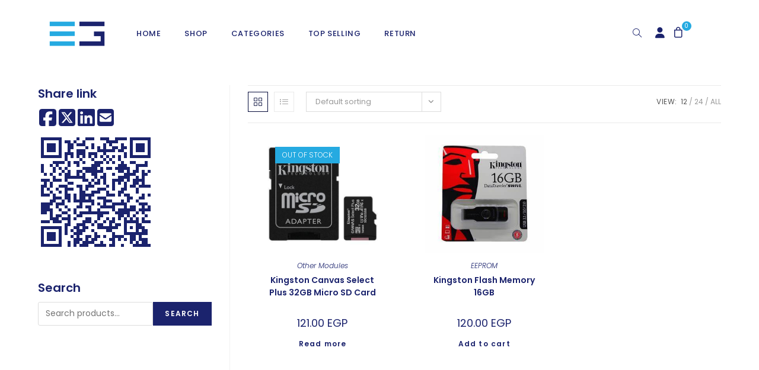

--- FILE ---
content_type: text/html; charset=UTF-8
request_url: https://electra.store/product-tag/kingston/
body_size: 34298
content:
<!DOCTYPE html>
<html class="html" lang="en-US" prefix="og: https://ogp.me/ns#">
<head>
	<meta charset="UTF-8">
	<link rel="profile" href="https://gmpg.org/xfn/11">

		<style>img:is([sizes="auto" i], [sizes^="auto," i]) { contain-intrinsic-size: 3000px 1500px }</style>
	<meta name="viewport" content="width=device-width, initial-scale=1">
<!-- Search Engine Optimization by Rank Math - https://rankmath.com/ -->
<title>Kingston - Electra Store</title>
<meta name="robots" content="follow, noindex"/>
<meta property="og:locale" content="en_US" />
<meta property="og:type" content="article" />
<meta property="og:title" content="Kingston - Electra Store" />
<meta property="og:url" content="https://electra.store/product-tag/kingston/" />
<meta property="og:site_name" content="Electra Store" />
<meta property="og:image" content="https://electra.store/wp-content/uploads/2024/10/Electra.Group_.Logo-01-1024x1002.jpg" />
<meta property="og:image:secure_url" content="https://electra.store/wp-content/uploads/2024/10/Electra.Group_.Logo-01-1024x1002.jpg" />
<meta property="og:image:width" content="1024" />
<meta property="og:image:height" content="1002" />
<meta property="og:image:type" content="image/jpeg" />
<meta name="twitter:card" content="summary_large_image" />
<meta name="twitter:title" content="Kingston - Electra Store" />
<meta name="twitter:image" content="https://electra.store/wp-content/uploads/2024/10/Electra.Group_.Logo-01-1024x1002.jpg" />
<meta name="twitter:label1" content="Products" />
<meta name="twitter:data1" content="2" />
<script type="application/ld+json" class="rank-math-schema">{"@context":"https://schema.org","@graph":[{"@type":"Organization","@id":"https://electra.store/#organization","name":"Electra Store"},{"@type":"WebSite","@id":"https://electra.store/#website","url":"https://electra.store","name":"Electra Store","alternateName":"electronic components","publisher":{"@id":"https://electra.store/#organization"},"inLanguage":"en-US"},{"@type":"CollectionPage","@id":"https://electra.store/product-tag/kingston/#webpage","url":"https://electra.store/product-tag/kingston/","name":"Kingston - Electra Store","isPartOf":{"@id":"https://electra.store/#website"},"inLanguage":"en-US"}]}</script>
<!-- /Rank Math WordPress SEO plugin -->

<link rel='dns-prefetch' href='//www.googletagmanager.com' />
<link rel='dns-prefetch' href='//fonts.googleapis.com' />
<link rel="alternate" type="application/rss+xml" title="Electra Store &raquo; Feed" href="https://electra.store/feed/" />
<link rel="alternate" type="application/rss+xml" title="Electra Store &raquo; Comments Feed" href="https://electra.store/comments/feed/" />
<link rel="alternate" type="application/rss+xml" title="Electra Store &raquo; Kingston Tag Feed" href="https://electra.store/product-tag/kingston/feed/" />
<style id="woo-sctr-frontend-countdown-style" type="text/css">.woo-sctr-shortcode-wrap-wrap.woo-sctr-shortcode-wrap-wrap-salescountdowntimer.woo-sctr-shortcode-wrap-wrap-inline{color:#25aae1;padding:2px;}.woo-sctr-shortcode-wrap-wrap.woo-sctr-shortcode-wrap-wrap-salescountdowntimer .woo-sctr-shortcode-countdown-1 .woo-sctr-shortcode-countdown-value,.woo-sctr-shortcode-wrap-wrap.woo-sctr-shortcode-wrap-wrap-salescountdowntimer .woo-sctr-shortcode-countdown-1 .woo-sctr-shortcode-countdown-value-container{color:#25aae1;font-size:28px;}.woo-sctr-shortcode-wrap-wrap.woo-sctr-shortcode-wrap-wrap-salescountdowntimer .woo-sctr-shortcode-countdown-1 .woo-sctr-shortcode-countdown-text{font-size:12px;}</style><style id='wp-block-library-theme-inline-css'>
.wp-block-audio :where(figcaption){color:#555;font-size:13px;text-align:center}.is-dark-theme .wp-block-audio :where(figcaption){color:#ffffffa6}.wp-block-audio{margin:0 0 1em}.wp-block-code{border:1px solid #ccc;border-radius:4px;font-family:Menlo,Consolas,monaco,monospace;padding:.8em 1em}.wp-block-embed :where(figcaption){color:#555;font-size:13px;text-align:center}.is-dark-theme .wp-block-embed :where(figcaption){color:#ffffffa6}.wp-block-embed{margin:0 0 1em}.blocks-gallery-caption{color:#555;font-size:13px;text-align:center}.is-dark-theme .blocks-gallery-caption{color:#ffffffa6}:root :where(.wp-block-image figcaption){color:#555;font-size:13px;text-align:center}.is-dark-theme :root :where(.wp-block-image figcaption){color:#ffffffa6}.wp-block-image{margin:0 0 1em}.wp-block-pullquote{border-bottom:4px solid;border-top:4px solid;color:currentColor;margin-bottom:1.75em}.wp-block-pullquote cite,.wp-block-pullquote footer,.wp-block-pullquote__citation{color:currentColor;font-size:.8125em;font-style:normal;text-transform:uppercase}.wp-block-quote{border-left:.25em solid;margin:0 0 1.75em;padding-left:1em}.wp-block-quote cite,.wp-block-quote footer{color:currentColor;font-size:.8125em;font-style:normal;position:relative}.wp-block-quote:where(.has-text-align-right){border-left:none;border-right:.25em solid;padding-left:0;padding-right:1em}.wp-block-quote:where(.has-text-align-center){border:none;padding-left:0}.wp-block-quote.is-large,.wp-block-quote.is-style-large,.wp-block-quote:where(.is-style-plain){border:none}.wp-block-search .wp-block-search__label{font-weight:700}.wp-block-search__button{border:1px solid #ccc;padding:.375em .625em}:where(.wp-block-group.has-background){padding:1.25em 2.375em}.wp-block-separator.has-css-opacity{opacity:.4}.wp-block-separator{border:none;border-bottom:2px solid;margin-left:auto;margin-right:auto}.wp-block-separator.has-alpha-channel-opacity{opacity:1}.wp-block-separator:not(.is-style-wide):not(.is-style-dots){width:100px}.wp-block-separator.has-background:not(.is-style-dots){border-bottom:none;height:1px}.wp-block-separator.has-background:not(.is-style-wide):not(.is-style-dots){height:2px}.wp-block-table{margin:0 0 1em}.wp-block-table td,.wp-block-table th{word-break:normal}.wp-block-table :where(figcaption){color:#555;font-size:13px;text-align:center}.is-dark-theme .wp-block-table :where(figcaption){color:#ffffffa6}.wp-block-video :where(figcaption){color:#555;font-size:13px;text-align:center}.is-dark-theme .wp-block-video :where(figcaption){color:#ffffffa6}.wp-block-video{margin:0 0 1em}:root :where(.wp-block-template-part.has-background){margin-bottom:0;margin-top:0;padding:1.25em 2.375em}
</style>
<style id='classic-theme-styles-inline-css'>
/*! This file is auto-generated */
.wp-block-button__link{color:#fff;background-color:#32373c;border-radius:9999px;box-shadow:none;text-decoration:none;padding:calc(.667em + 2px) calc(1.333em + 2px);font-size:1.125em}.wp-block-file__button{background:#32373c;color:#fff;text-decoration:none}
</style>
<style id='rank-math-toc-block-style-inline-css'>
.wp-block-rank-math-toc-block nav ol{counter-reset:item}.wp-block-rank-math-toc-block nav ol li{display:block}.wp-block-rank-math-toc-block nav ol li:before{content:counters(item, ".") ". ";counter-increment:item}

</style>
<style id='global-styles-inline-css'>
:root{--wp--preset--aspect-ratio--square: 1;--wp--preset--aspect-ratio--4-3: 4/3;--wp--preset--aspect-ratio--3-4: 3/4;--wp--preset--aspect-ratio--3-2: 3/2;--wp--preset--aspect-ratio--2-3: 2/3;--wp--preset--aspect-ratio--16-9: 16/9;--wp--preset--aspect-ratio--9-16: 9/16;--wp--preset--color--black: #000000;--wp--preset--color--cyan-bluish-gray: #abb8c3;--wp--preset--color--white: #ffffff;--wp--preset--color--pale-pink: #f78da7;--wp--preset--color--vivid-red: #cf2e2e;--wp--preset--color--luminous-vivid-orange: #ff6900;--wp--preset--color--luminous-vivid-amber: #fcb900;--wp--preset--color--light-green-cyan: #7bdcb5;--wp--preset--color--vivid-green-cyan: #00d084;--wp--preset--color--pale-cyan-blue: #8ed1fc;--wp--preset--color--vivid-cyan-blue: #0693e3;--wp--preset--color--vivid-purple: #9b51e0;--wp--preset--gradient--vivid-cyan-blue-to-vivid-purple: linear-gradient(135deg,rgba(6,147,227,1) 0%,rgb(155,81,224) 100%);--wp--preset--gradient--light-green-cyan-to-vivid-green-cyan: linear-gradient(135deg,rgb(122,220,180) 0%,rgb(0,208,130) 100%);--wp--preset--gradient--luminous-vivid-amber-to-luminous-vivid-orange: linear-gradient(135deg,rgba(252,185,0,1) 0%,rgba(255,105,0,1) 100%);--wp--preset--gradient--luminous-vivid-orange-to-vivid-red: linear-gradient(135deg,rgba(255,105,0,1) 0%,rgb(207,46,46) 100%);--wp--preset--gradient--very-light-gray-to-cyan-bluish-gray: linear-gradient(135deg,rgb(238,238,238) 0%,rgb(169,184,195) 100%);--wp--preset--gradient--cool-to-warm-spectrum: linear-gradient(135deg,rgb(74,234,220) 0%,rgb(151,120,209) 20%,rgb(207,42,186) 40%,rgb(238,44,130) 60%,rgb(251,105,98) 80%,rgb(254,248,76) 100%);--wp--preset--gradient--blush-light-purple: linear-gradient(135deg,rgb(255,206,236) 0%,rgb(152,150,240) 100%);--wp--preset--gradient--blush-bordeaux: linear-gradient(135deg,rgb(254,205,165) 0%,rgb(254,45,45) 50%,rgb(107,0,62) 100%);--wp--preset--gradient--luminous-dusk: linear-gradient(135deg,rgb(255,203,112) 0%,rgb(199,81,192) 50%,rgb(65,88,208) 100%);--wp--preset--gradient--pale-ocean: linear-gradient(135deg,rgb(255,245,203) 0%,rgb(182,227,212) 50%,rgb(51,167,181) 100%);--wp--preset--gradient--electric-grass: linear-gradient(135deg,rgb(202,248,128) 0%,rgb(113,206,126) 100%);--wp--preset--gradient--midnight: linear-gradient(135deg,rgb(2,3,129) 0%,rgb(40,116,252) 100%);--wp--preset--font-size--small: 13px;--wp--preset--font-size--medium: 20px;--wp--preset--font-size--large: 36px;--wp--preset--font-size--x-large: 42px;--wp--preset--font-family--inter: "Inter", sans-serif;--wp--preset--font-family--cardo: Cardo;--wp--preset--spacing--20: 0.44rem;--wp--preset--spacing--30: 0.67rem;--wp--preset--spacing--40: 1rem;--wp--preset--spacing--50: 1.5rem;--wp--preset--spacing--60: 2.25rem;--wp--preset--spacing--70: 3.38rem;--wp--preset--spacing--80: 5.06rem;--wp--preset--shadow--natural: 6px 6px 9px rgba(0, 0, 0, 0.2);--wp--preset--shadow--deep: 12px 12px 50px rgba(0, 0, 0, 0.4);--wp--preset--shadow--sharp: 6px 6px 0px rgba(0, 0, 0, 0.2);--wp--preset--shadow--outlined: 6px 6px 0px -3px rgba(255, 255, 255, 1), 6px 6px rgba(0, 0, 0, 1);--wp--preset--shadow--crisp: 6px 6px 0px rgba(0, 0, 0, 1);}:where(.is-layout-flex){gap: 0.5em;}:where(.is-layout-grid){gap: 0.5em;}body .is-layout-flex{display: flex;}.is-layout-flex{flex-wrap: wrap;align-items: center;}.is-layout-flex > :is(*, div){margin: 0;}body .is-layout-grid{display: grid;}.is-layout-grid > :is(*, div){margin: 0;}:where(.wp-block-columns.is-layout-flex){gap: 2em;}:where(.wp-block-columns.is-layout-grid){gap: 2em;}:where(.wp-block-post-template.is-layout-flex){gap: 1.25em;}:where(.wp-block-post-template.is-layout-grid){gap: 1.25em;}.has-black-color{color: var(--wp--preset--color--black) !important;}.has-cyan-bluish-gray-color{color: var(--wp--preset--color--cyan-bluish-gray) !important;}.has-white-color{color: var(--wp--preset--color--white) !important;}.has-pale-pink-color{color: var(--wp--preset--color--pale-pink) !important;}.has-vivid-red-color{color: var(--wp--preset--color--vivid-red) !important;}.has-luminous-vivid-orange-color{color: var(--wp--preset--color--luminous-vivid-orange) !important;}.has-luminous-vivid-amber-color{color: var(--wp--preset--color--luminous-vivid-amber) !important;}.has-light-green-cyan-color{color: var(--wp--preset--color--light-green-cyan) !important;}.has-vivid-green-cyan-color{color: var(--wp--preset--color--vivid-green-cyan) !important;}.has-pale-cyan-blue-color{color: var(--wp--preset--color--pale-cyan-blue) !important;}.has-vivid-cyan-blue-color{color: var(--wp--preset--color--vivid-cyan-blue) !important;}.has-vivid-purple-color{color: var(--wp--preset--color--vivid-purple) !important;}.has-black-background-color{background-color: var(--wp--preset--color--black) !important;}.has-cyan-bluish-gray-background-color{background-color: var(--wp--preset--color--cyan-bluish-gray) !important;}.has-white-background-color{background-color: var(--wp--preset--color--white) !important;}.has-pale-pink-background-color{background-color: var(--wp--preset--color--pale-pink) !important;}.has-vivid-red-background-color{background-color: var(--wp--preset--color--vivid-red) !important;}.has-luminous-vivid-orange-background-color{background-color: var(--wp--preset--color--luminous-vivid-orange) !important;}.has-luminous-vivid-amber-background-color{background-color: var(--wp--preset--color--luminous-vivid-amber) !important;}.has-light-green-cyan-background-color{background-color: var(--wp--preset--color--light-green-cyan) !important;}.has-vivid-green-cyan-background-color{background-color: var(--wp--preset--color--vivid-green-cyan) !important;}.has-pale-cyan-blue-background-color{background-color: var(--wp--preset--color--pale-cyan-blue) !important;}.has-vivid-cyan-blue-background-color{background-color: var(--wp--preset--color--vivid-cyan-blue) !important;}.has-vivid-purple-background-color{background-color: var(--wp--preset--color--vivid-purple) !important;}.has-black-border-color{border-color: var(--wp--preset--color--black) !important;}.has-cyan-bluish-gray-border-color{border-color: var(--wp--preset--color--cyan-bluish-gray) !important;}.has-white-border-color{border-color: var(--wp--preset--color--white) !important;}.has-pale-pink-border-color{border-color: var(--wp--preset--color--pale-pink) !important;}.has-vivid-red-border-color{border-color: var(--wp--preset--color--vivid-red) !important;}.has-luminous-vivid-orange-border-color{border-color: var(--wp--preset--color--luminous-vivid-orange) !important;}.has-luminous-vivid-amber-border-color{border-color: var(--wp--preset--color--luminous-vivid-amber) !important;}.has-light-green-cyan-border-color{border-color: var(--wp--preset--color--light-green-cyan) !important;}.has-vivid-green-cyan-border-color{border-color: var(--wp--preset--color--vivid-green-cyan) !important;}.has-pale-cyan-blue-border-color{border-color: var(--wp--preset--color--pale-cyan-blue) !important;}.has-vivid-cyan-blue-border-color{border-color: var(--wp--preset--color--vivid-cyan-blue) !important;}.has-vivid-purple-border-color{border-color: var(--wp--preset--color--vivid-purple) !important;}.has-vivid-cyan-blue-to-vivid-purple-gradient-background{background: var(--wp--preset--gradient--vivid-cyan-blue-to-vivid-purple) !important;}.has-light-green-cyan-to-vivid-green-cyan-gradient-background{background: var(--wp--preset--gradient--light-green-cyan-to-vivid-green-cyan) !important;}.has-luminous-vivid-amber-to-luminous-vivid-orange-gradient-background{background: var(--wp--preset--gradient--luminous-vivid-amber-to-luminous-vivid-orange) !important;}.has-luminous-vivid-orange-to-vivid-red-gradient-background{background: var(--wp--preset--gradient--luminous-vivid-orange-to-vivid-red) !important;}.has-very-light-gray-to-cyan-bluish-gray-gradient-background{background: var(--wp--preset--gradient--very-light-gray-to-cyan-bluish-gray) !important;}.has-cool-to-warm-spectrum-gradient-background{background: var(--wp--preset--gradient--cool-to-warm-spectrum) !important;}.has-blush-light-purple-gradient-background{background: var(--wp--preset--gradient--blush-light-purple) !important;}.has-blush-bordeaux-gradient-background{background: var(--wp--preset--gradient--blush-bordeaux) !important;}.has-luminous-dusk-gradient-background{background: var(--wp--preset--gradient--luminous-dusk) !important;}.has-pale-ocean-gradient-background{background: var(--wp--preset--gradient--pale-ocean) !important;}.has-electric-grass-gradient-background{background: var(--wp--preset--gradient--electric-grass) !important;}.has-midnight-gradient-background{background: var(--wp--preset--gradient--midnight) !important;}.has-small-font-size{font-size: var(--wp--preset--font-size--small) !important;}.has-medium-font-size{font-size: var(--wp--preset--font-size--medium) !important;}.has-large-font-size{font-size: var(--wp--preset--font-size--large) !important;}.has-x-large-font-size{font-size: var(--wp--preset--font-size--x-large) !important;}
:where(.wp-block-post-template.is-layout-flex){gap: 1.25em;}:where(.wp-block-post-template.is-layout-grid){gap: 1.25em;}
:where(.wp-block-columns.is-layout-flex){gap: 2em;}:where(.wp-block-columns.is-layout-grid){gap: 2em;}
:root :where(.wp-block-pullquote){font-size: 1.5em;line-height: 1.6;}
</style>
<style id='woocommerce-inline-inline-css'>
.woocommerce form .form-row .required { visibility: visible; }
</style>
<link rel='stylesheet' id='wpo_min-header-0-css' href='https://electra.store/wp-content/cache/wpo-minify/1767619955/assets/wpo-minify-header-e0db88bd.min.css' media='all' />
<link rel="preconnect" href="https://fonts.gstatic.com/" crossorigin><script type="text/template" id="tmpl-variation-template">
	<div class="woocommerce-variation-description">{{{ data.variation.variation_description }}}</div>
	<div class="woocommerce-variation-price">{{{ data.variation.price_html }}}</div>
	<div class="woocommerce-variation-availability">{{{ data.variation.availability_html }}}</div>
</script>
<script type="text/template" id="tmpl-unavailable-variation-template">
	<p role="alert">Sorry, this product is unavailable. Please choose a different combination.</p>
</script>
<script id="woocommerce-google-analytics-integration-gtag-js-after">
/* Google Analytics for WooCommerce (gtag.js) */
					window.dataLayer = window.dataLayer || [];
					function gtag(){dataLayer.push(arguments);}
					// Set up default consent state.
					for ( const mode of [{"analytics_storage":"denied","ad_storage":"denied","ad_user_data":"denied","ad_personalization":"denied","region":["AT","BE","BG","HR","CY","CZ","DK","EE","FI","FR","DE","GR","HU","IS","IE","IT","LV","LI","LT","LU","MT","NL","NO","PL","PT","RO","SK","SI","ES","SE","GB","CH"]}] || [] ) {
						gtag( "consent", "default", { "wait_for_update": 500, ...mode } );
					}
					gtag("js", new Date());
					gtag("set", "developer_id.dOGY3NW", true);
					gtag("config", "G-4DPP33GCG3", {"track_404":true,"allow_google_signals":true,"logged_in":false,"linker":{"domains":["https:\/\/electra.store"],"allow_incoming":false},"custom_map":{"dimension1":"logged_in"}});
</script>
<script src="https://electra.store/wp-content/cache/wpo-minify/1767619955/assets/wpo-minify-header-08891467.min.js" id="wpo_min-header-1-js"></script>
<script id="wpo_min-header-2-js-extra">
var wc_cart_fragments_params = {"ajax_url":"\/wp-admin\/admin-ajax.php","wc_ajax_url":"\/?wc-ajax=%%endpoint%%","cart_hash_key":"wc_cart_hash_6ef964cd08fd247262b668c5d3cd32cd","fragment_name":"wc_fragments_6ef964cd08fd247262b668c5d3cd32cd","request_timeout":"5000"};
var wc_add_to_cart_params = {"ajax_url":"\/wp-admin\/admin-ajax.php","wc_ajax_url":"\/?wc-ajax=%%endpoint%%","i18n_view_cart":"View cart","cart_url":"https:\/\/electra.store\/cart\/","is_cart":"","cart_redirect_after_add":"no"};
var woocommerce_params = {"ajax_url":"\/wp-admin\/admin-ajax.php","wc_ajax_url":"\/?wc-ajax=%%endpoint%%"};
</script>
<script src="https://electra.store/wp-content/cache/wpo-minify/1767619955/assets/wpo-minify-header-26c240fe.min.js" id="wpo_min-header-2-js" defer data-wp-strategy="defer"></script>
<script id="wpo_min-header-3-js-extra">
var _wpUtilSettings = {"ajax":{"url":"\/wp-admin\/admin-ajax.php"}};
</script>
<script src="https://electra.store/wp-content/cache/wpo-minify/1767619955/assets/wpo-minify-header-2efa1201.min.js" id="wpo_min-header-3-js"></script>
<script id="wpo_min-header-4-js-extra">
var _wpUtilSettings = {"ajax":{"url":"\/wp-admin\/admin-ajax.php"}};
var wc_add_to_cart_variation_params = {"wc_ajax_url":"\/?wc-ajax=%%endpoint%%","i18n_no_matching_variations_text":"Sorry, no products matched your selection. Please choose a different combination.","i18n_make_a_selection_text":"Please select some product options before adding this product to your cart.","i18n_unavailable_text":"Sorry, this product is unavailable. Please choose a different combination."};
</script>
<script src="https://electra.store/wp-content/cache/wpo-minify/1767619955/assets/wpo-minify-header-0cab28a3.min.js" id="wpo_min-header-4-js" defer data-wp-strategy="defer"></script>
<link rel="https://api.w.org/" href="https://electra.store/wp-json/" /><link rel="alternate" title="JSON" type="application/json" href="https://electra.store/wp-json/wp/v2/product_tag/1621" /><link rel="EditURI" type="application/rsd+xml" title="RSD" href="https://electra.store/xmlrpc.php?rsd" />
<meta name="generator" content="WordPress 6.8.3" />
		<style>
			.dgwt-wcas-ico-magnifier,.dgwt-wcas-ico-magnifier-handler{max-width:20px}.dgwt-wcas-search-wrapp{max-width:400px}		</style>
			<noscript><style>.woocommerce-product-gallery{ opacity: 1 !important; }</style></noscript>
	<meta name="generator" content="Elementor 3.24.4; features: additional_custom_breakpoints; settings: css_print_method-external, google_font-enabled, font_display-swap">
			<style>
				.e-con.e-parent:nth-of-type(n+4):not(.e-lazyloaded):not(.e-no-lazyload),
				.e-con.e-parent:nth-of-type(n+4):not(.e-lazyloaded):not(.e-no-lazyload) * {
					background-image: none !important;
				}
				@media screen and (max-height: 1024px) {
					.e-con.e-parent:nth-of-type(n+3):not(.e-lazyloaded):not(.e-no-lazyload),
					.e-con.e-parent:nth-of-type(n+3):not(.e-lazyloaded):not(.e-no-lazyload) * {
						background-image: none !important;
					}
				}
				@media screen and (max-height: 640px) {
					.e-con.e-parent:nth-of-type(n+2):not(.e-lazyloaded):not(.e-no-lazyload),
					.e-con.e-parent:nth-of-type(n+2):not(.e-lazyloaded):not(.e-no-lazyload) * {
						background-image: none !important;
					}
				}
			</style>
			<style class='wp-fonts-local'>
@font-face{font-family:Inter;font-style:normal;font-weight:300 900;font-display:fallback;src:url('https://electra.store/wp-content/plugins/woocommerce/assets/fonts/Inter-VariableFont_slnt,wght.woff2') format('woff2');font-stretch:normal;}
@font-face{font-family:Cardo;font-style:normal;font-weight:400;font-display:fallback;src:url('https://electra.store/wp-content/plugins/woocommerce/assets/fonts/cardo_normal_400.woff2') format('woff2');}
</style>
<link rel="icon" href="https://electra.store/wp-content/uploads/2023/10/cropped-favicon-32x32.png" sizes="32x32" />
<link rel="icon" href="https://electra.store/wp-content/uploads/2023/10/cropped-favicon-192x192.png" sizes="192x192" />
<link rel="apple-touch-icon" href="https://electra.store/wp-content/uploads/2023/10/cropped-favicon-180x180.png" />
<meta name="msapplication-TileImage" content="https://electra.store/wp-content/uploads/2023/10/cropped-favicon-270x270.png" />
		<style id="wp-custom-css">
			form input,form textarea,form select{color:#1B236D !important}form input:focus:invalid,form textarea:focus:invalid,form select:focus:invalid{border-color:#bbb;color:#1B236D}.msb-container p{display:flex;justify-content:left;gap:25px}.msb-container a{color:#1B236D}@media only screen and (max-width:767px){.msb-container p{justify-content:center;gap:10px}}/* .minimal-share-button,:root button.minimal-share-button{margin-right:15px}*/.minimal-share-button svg{width:2.5em;height:2.5em}/* Start of head with lines */.woocommerce div.product p.stock.out-of-stock{color:#1B236D}body:not(.home) #site-header a{color:#1B236D !important}body:not(.home) #site-header .wcmenucart-details.count{background-color:#1B236D}#site-logo{margin-right:10px !important}.twosidelines .elementor-widget-container{display:inline-block}.twosidelines:before{content:"";width:100px;height:2px;background-color:var(--e-global-color-accent);display:inline-block;margin:0 15px 10px 0}.twosidelines:after{content:"";width:100px;height:2px;background-color:var(--e-global-color-accent);margin-top:50%;display:inline-block;margin:0 0 10px 15px}@media only screen and (max-width:767px){.twosidelines h2{font-size:22px !important;font-weight:600 !important}.twosidelines:before,.twosidelines:after{margin-bottom:7px;height:3px;width:50px}}/* Start of head with lines *//* Start of Menu */.menuaccount .text-wrap i:before{color:var(--e-global-color-primary);font-size:18px}@media only screen and (min-width:767px){.menuaccount{position:absolute !important;left:calc( 100% - 105px )}.menuaccount .menu-text{display:none}#site-navigation-wrap .menu-item.woofc-menu-item.menu-item-type-woofc{position:absolute !important;left:calc( 100% - 75px )}#site-navigation-wrap .menu-item.woofc-menu-item.menu-item-type-woofc i:before{color:var(--e-global-color-primary);font-size:18px;line-height:18px}#site-navigation-wrap .menu-item.woofc-menu-item.menu-item-type-woofc .woofc-menu-item-inner::after{background-color:var(--e-global-color-secondary);left:15px;top:-12px}#site-navigation-wrap .menu-item.woofc-menu-item.menu-item-type-woofc .woofc-menu-item-inner-subtotal{display:none}#site-navigation-wrap{width:calc( 100% - 140px )}.left-menu .toggle-cart-widget{position:absolute !important;left:calc( 100% - 75px )}.left-menu .search-toggle-li{position:absolute !important;left:calc( 100% - 138px )}}.left-menu .toggle-cart-widget .wcmenucart{color:#060C3B !important}.left-menu .toggle-cart-widget .wcmenucart:hover{color:#25AAE1 !important}.left-menu .search-toggle-li .site-search-toggle{color:#060C3B !important}.left-menu .search-toggle-li .site-search-toggle:hover{color:#25AAE1 !important}#site-navigation .toggle-cart-widget .wcmenucart{padding:0 15px;font-size:15px}#site-navigation .search-toggle-li .site-search-toggle{padding:0 15px;font-size:15px}.oceanwp-mobile-menu-icon a:focus{outline:none !important;border:none !important}/* End of Menu *//* Start of Home *//* Start of slider */.homeslider .usk-main-slider .usk-image-wrap{position:relative;background-color:var(--e-global-color-primary);height:100%;display:flex;justify-content:center;align-items:center;overflow:unset}.homeslider [class*=" eicon-"]:after{font-family:poppins}.homeslider .usk-mentor-slider .usk-img{width:56%;height:56%;margin-bottom:100px;object-fit:contain}.homeslider .usk-main-slider .usk-image-wrap:after{content:"";width:120px;height:30px;background-color:var(--e-global-color-secondary);display:block;position:absolute;right:-40px;bottom:40px}.homeslider .usk-thumbs-slider{display:none !important}.homeslider .usk-inner-content{height:100%;display:flex;flex-direction:column;justify-content:center}.homeslider .usk-mentor-slider .usk-badge-label-wrapper{top:60px}.homeslider .usk-mentor-slider .usk-item .usk-badge-label-wrapper .usk-sale-badge .usk-badge{background-color:var(--e-global-color-secondary)}.homeslider .usk-mentor-slider .usk-price{font-size:32px !important;color:#fff !important;position:absolute;bottom:115px;left:25%;transform:translate(-50%,-50%) !important}.homeslider .usk-mentor-slider .usk-price del{display:none}.homeslider .usk-mentor-slider .usk-price .woocommerce-Price-amount{color:#fff}.homeslider .usk-mentor-slider .usk-rating{position:absolute;bottom:140px;left:25%;transform:translate(-50%,-50%) !important;width:auto}.homeslider .usk-mentor-slider .usk-action-btn-wrap{position:absolute;display:flex !important;left:25%;top:unset;bottom:25px;transform:translate(-50%,-50%)}.homeslider .usk-mentor-slider .usk-action-btn-wrap a{background:transparent;font-weight:900}.homeslider .star-rating:before{opacity:0.5}.homeslider .usk-mentor-slider .usk-action-btn-wrap a i{color:#fff}.homeslider .usk-mentor-slider .swiper-pagination .swiper-pagination-current{color:#fff}.homeslider .usk-mentor-slider .usk-action-btn-wrap a i{width:auto !important}.homeslider .usk-mentor-slider .usk-action-btn-wrap a i:before{content:"\2b";font-family:"Font Awesome 5 Free";color:var( --e-global-color-secondary );font-size:20px;font-weight:900;border:2px solid var( --e-global-color-secondary );border-radius:3px;padding:3px 2px 2px}.homeslider .usk-mentor-slider .usk-action-btn-wrap a i:after{content:"add to cart";font-family:Poppins;margin-left:15px;text-transform:uppercase;font-size:22px;text-decoration:underline;font-weight:600}.homeslider .usk-content{text-align:right}.homeslider .usk-mentor-slider .usk-thumbs-slider-wrap{color:#aaa;position:unset;transform:unset;width:100%;height:0;overflow:visible}.homeslider .usk-mentor-slider .usk-nav-pag-wrap{position:unset}.homeslider .usk-mentor-slider .usk-navigation-button .usk-nav-btn{position:absolute !important;top:10px;width:auto;z-index:10;top:50%;transform:translate(-50%,-50%);writing-mode:vertical-lr;text-orientation:upright}.homeslider .usk-mentor-slider .usk-navigation-button .usk-button-next{right:30px;color:var( --e-global-color-primary )}.homeslider .usk-mentor-slider .usk-navigation-button .usk-button-prev{left:30px;color:#fff}.homeslider .usk-mentor-slider .usk-button-next .usk-nav-text,.homeslider .usk-mentor-slider .usk-button-prev .usk-nav-text{transform:unset}.homeslider .usk-mentor-slider .usk-button-prev i{transform:translateY(25px)}.homeslider .usk-mentor-slider .usk-button-next i{transform:translateY(-25px)}.homeslider .usk-icon-arrow-right-0::before{content:"↓";font-size:26px}.homeslider .usk-icon-arrow-left-0::before{content:"↑";font-size:26px}.homeslider .usk-mentor-slider .swiper-pagination{position:absolute !important;left:25px;bottom:25px;width:auto;color:#fff;font-size:14px;font-weight:900;display:flex}.homeslider .swiper-pagination-current{font-size:60px;opacity:0.2;line-height:46px;margin-right:-10px}@media only screen and (max-width:767px){.homeslider .usk-mentor-slider .usk-main-slider .usk-image-wrap{height:auto}.homeslider .usk-main-slider .usk-image-wrap{padding:50px 0 40px;height:500px !important}.homeslider .usk-mentor-slider .usk-price{top:330px;left:50%;bottom:unset}.homeslider .usk-mentor-slider .usk-rating{top:360px;left:50%;bottom:unset}.homeslider .usk-mentor-slider .usk-action-btn-wrap{left:50%;top:420px;bottom:unset;width:100%}.homeslider .usk-mentor-slider .usk-navigation-button .usk-nav-btn{top:250px}.homeslider .usk-mentor-slider .usk-button-prev i,.homeslider .usk-mentor-slider .usk-button-next i{transform:unset;opacity:1}.homeslider .usk-mentor-slider .usk-button-next{color:#fff !important;right:5px !important}.homeslider .usk-mentor-slider .swiper-pagination{bottom:unset;top:430px}.homeslider .usk-mentor-slider .usk-main-slider{height:550px}.homeslider .usk-content .usk-inner-content div:not(.usk-price,.usk-rating,.star-rating),.homeslider .usk-content .usk-inner-content h3{display:none}}.leftdivslider:after{content:"";width:120px;height:30px;background-color:var(--e-global-color-secondary);display:block;position:absolute;right:-40px;bottom:40px}.homeslider .slick-dots{left:44%}.homeslider .carousel-prev:before{content:"P \A R \A E \A V "}.homeslider .carousel-next:before{content:"N \A E \A X \A T "}.homeslider .carousel-prev:before,.homeslider .carousel-next:before{display:block;font-family:"roboto";font-size:10px;font-weight:600;white-space:pre-wrap;margin-bottom:10px}.homeslider .carousel-next{color:#000 !important}.homeslider .carousel-prev:hover,.homeslider .carousel-next:hover{color:var(--e-global-color-secondary) !important}.homeslider .carousel-prev,.homeslider .carousel-next{display:block !important;line-height:16px !important}/* End of slider *//* Start of categories slider */.categoriesclass a{background-color:#aaaaaa20;text-align:left;aspect-ratio:2/1}.categoriesclass .usk-category-image{display:inline-block;vertical-align:middle !important;margin:auto !important;width:55%;float:right !important}.categoriesclass .usk-content{display:flex;text-align:left !important;padding:15px !important;width:43%;transform:unset !important;position:unset !important;background-color:#00000000 !important;flex-direction:column;align-content:baseline;justify-content:center;height:100%}/* End of categories slider *//* Start of cat */.spcategory{background-color:#f2f2f1}.spcategory .category-link:hover{color:var(--e-global-color-secondary)}.spcategory .usk-content{top:unset !important;left:unset !important;transform:unset !important;border:unset !important;background:unset !important;backdrop-filter:unset !important;right:30px;bottom:30px}.spcategory .usk-content:after{content:"Discover";right:30px;position:absolute}.scatsection .woocommerce-LoopProduct-link h3{margin-bottom:10px !important}.scatsection .star-rating{margin-top:5px !important}/* End of cat *//* Start of featured */.futuredcss .carousel-arrow{display:block !important;height:unset !important}.futuredcss .carousel-next:before{content:"N \A E \A X \A T "}.futuredcss .carousel-prev:before{content:"P \A R \A E \A V "}.futuredcss .carousel-prev:before,.futuredcss .carousel-next:before{display:block;font-family:"poppins";font-size:10px;font-weight:600;line-height:16px;white-space:pre-wrap;margin-bottom:10px}.futuredcss .carousel-next .fa-angle-right:before{content:'\f309'}.futuredcss .carousel-prev .fa-angle-left:before{content:'\f30c'}.futuredcss .slick-dots{height:34px !important;width:auto !important;position:absolute !important;left:calc(50% + 40px);top:20px;text-align:left !important}.futuredcss .slick-dots:before{content:"#";display:inline-block;position:absolute;bottom:-46px;padding-left:9px;text-align:left;color:var(--e-global-color-secondary);font-size:20px;font-family:poppins;font-weight:500}.futuredcss .slick-dots:after{content:"FEATURED ITEMS";display:block;text-align:left;padding:14px 35px 0;color:var(--e-global-color-secondary);font-size:20px;font-family:poppins;font-weight:500}.futuredcss .premium-woo-product-thumbnail,.futuredcss .premium-woo-products-details-wrap{width:50%;display:inline-block}.futuredcss .premium-woo-products-details-wrap{vertical-align:top;padding:120px 30px 20px 50px}.futuredcss .premium-woo-products-details-wrap .premium-woo-atc-button a:after{content:"\f0fe";font-family:"Font Awesome 5 Free";font-size:25px;color:var(--e-global-color-secondary);margin-left:10px;vertical-align:middle}@media only screen and (max-width:767px){.futuredcss .premium-woo-product-thumbnail,.futuredcss .premium-woo-products-details-wrap{width:100%}.futuredcss .slick-dots{width:100% !important;left:0;top:-80px;text-align:center !important;transform:translatey(-50%)}.futuredcss .slick-dots::before{bottom:-46px;padding-left:0;margin-left:-18px}.futuredcss .slick-dots::after{text-align:center;margin-left:15px}}/* End of featured *//* Start of flash sale */.flashsaleclass .woo-sctr-shortcode-countdown-value,.flashsaleclass .woo-sctr-shortcode-countdown-time-separator{color:#ffffff !important;font-family:roboto;font-size:34px !important;font-weight:500;padding-right:8px}@media only screen and (max-width:767px){.flashsaleclass .woo-sctr-shortcode-countdown-value,.flashsaleclass .woo-sctr-shortcode-countdown-time-separator{font-size:30px !important}}.flashsaleclass .slick-list{/* overflow:clip;*/margin-top:40px;margin-bottom:20px}.flashsaleclass .slick-list li{position:relative}@media only screen and (min-width:768px){.flashsaleclass .slick-list li{width:380px !important}}.flashsaleclass .premium-woo-product-wrapper{background-color:#fff;border-radius:20px;height:160px;display:flex;align-items:center}.flashsaleclass .premium-woo-product-thumbnail{width:40%;display:inline-block;height:140px;width:130px;margin:10px 0 10px 10px;border-radius:15px}@media only screen and (max-width:767px){.flashsaleclass .premium-woo-product-thumbnail{width:50%}}.flashsaleclass .premium-woo-products-details-wrap{width:58%;display:flex;height:100%;flex-direction:column;justify-content:center}.flashsaleclass .premium-woo-products-details-wrap .woocommerce-loop-product__title{font-size:14px;font-weight:600}.flashsaleclass .premium-woo-products-details-wrap .premium-woo-product-info{align-self:bottom}.flashsaleclass .premium-woocommerce li.product .price .amount{font-family:"poppins" !important}.flashsaleclass .premium-woocommerce li.product .price del{display:none}.flashsaleclass .premium-woocommerce ul.slick-dots{width:auto;margin-left:5px}.flashsaleclass ul.slick-dots li{margin:1px}.flashsaleclass ul.slick-dots li i:before{content:"";width:10px;display:block;border-radius:5px;background-color:#fff;height:10px;opacity:0.3}.flashsaleclass ul.slick-dots .slick-active i:before{opacity:1;width:20px}.flashsaleclass .premium-woo-product-gallery-images{display:none !important}.flashsaleclass .woo-sctr-shortcode-countdown-value,.flashsaleclass .woo-sctr-shortcode-countdown-time-separator{font-family:poppins !important}/* End of flash sale *//* Start of brands logo */.brandslogos .swiper-pagination{bottom:-50px !important}/* End of brands logo *//* Start of top ten slider */.toptencss .image-wrap{background-color:#ffffff;aspect-ratio:1/1;display:flex;justify-content:center}.toptencss .image-wrap a{display:flex !important;height:100%}.toptencss .image-wrap img{margin:auto;display:block}.toptencss .product-details-wrap{height:130px;border-radius:10px;position:relative;box-shadow:1px 1px 5px 0 #00000011}.toptencss .eael-product-price{display:inline-block;margin-top:0 !important;position:absolute}.toptencss .eael-star-rating{text-align:right !important;margin-top:0 !important;display:inline-block;position:absolute}@media only screen and (max-width:766px){.toptencss .product-details-wrap{height:170px}.toptencss .eael-product-price{bottom:25px}.toptencss .eael-star-rating{bottom:10px}}@media only screen and (min-width:767px){.toptencss .eael-product-price{width:48%;bottom:20px;left:15px}.toptencss .eael-star-rating{width:48%;bottom:25px;right:15px}}@media only screen and (max-width:766px){.toptencss .swiper-pagination{position:absolute !important;display:block !important;top:-50px !important;width:100% !important}}@media only screen and (min-width:767px){.toptencss .swiper-pagination{position:absolute !important;left:-36% !important;display:block !important;top:200px !important;width:unset !important}}/* End of top ten slider *//* Start of testimonial */.testimonialclass .leftdivslidertestimonial:after{content:"";width:100px;height:42px;background-color:var(--e-global-color-primary);display:block;position:absolute;right:-60px;top:40px}/* End of testimonial *//* Start of Newsletter */.newsletterclass input[type = 'email']{height:53px !important;border-radius:10px !important;padding-right:160px !important}.newsletterclass .wpforms-submit-container{display:inline-block !important;position:absolute !important;top:35px !important;right:7px !important}.newsletterclass .wpforms-submit-container button{border-radius:10px !important;padding:0 35px !important;background-color:#1B236D !important}.newsletterclass .wpforms-submit-container button:hover{background:unset !important;background-color:#25AAE1 !important}.newsletterclass .wpforms-form input{color:#25AAE1 !important}.newsletterclass .wpforms-form input:focus{border:unset !important;box-shadow:unset !important}.newsletterclass .wpforms-form input::placeholder{color:#25AAE1 !important}.newsletterclass li{font-family:poppins}/* End of Newsletter *//* End of Home *//* Start of footer */.beforfooter{z-index:-1}body:not(.home) .beforfooter{background-color:var( --e-global-color-89c7032 ) !important;background-image:unset !important;margin-top:50px}body:not(.home) .beforfooter .e-con-inner{padding-top:50px;margin-top:30px}#footer h3{color:var(--e-global-color-primary) !important;font-size:20px}.contact-info-widget li i{border:unset !important;width:25px !important;height:25px !important;line-height:25px !important}.contact-info-widget.big-icons li:hover i{border:none !important;background:none !important;color:#25AAE1 !important}.contact-info-widget li i:before{text-align:left !important;color:#1B236D}}.footer-box.col-1{padding-right:30px !important}.footer-box.col-1 .contact-info-widget .oceanwp-contact-title{color:#1B236D}.footer-box.col-1 .contact-info-widget .oceanwp-contact-text{color:#1B236D !important}.footer-box.col-1 .contact-info-widget .oceanwp-contact-text a{color:#1B236D !important}.footer-box.col-1 .contact-info-widget .oceanwp-contact-text a:hover{color:#25AAE1 !important}@media only screen and (max-width:767px){.footer-box.col{margin-bottom:50px !important}}@media only screen and (min-width:768px){.footer-box.col-2{padding-left:60px !important}}.footer-box.col-2 .sf-menu li{border:none}.footer-box.col-2 .sf-menu li a{padding-top:0;padding-bottom:20px}.footer-box.col{font-size:15px}.footer-box.col a{color:#1B236D !important;font-size:15px !important}.footer-box.col a:hover{color:#25AAE1 !important}.footer-box.col-3 .wp-block-woocommerce-customer-account{padding-left:0}.footer-box.col-3 .wp-block-woocommerce-customer-account a .wc-block-customer-account__account-icon{padding-left:0}.footer-box.col-3 .wc-block-mini-cart__button{padding-left:0}.footer-box.col-3 .wc-block-mini-cart__button:hover:not([disabled]){opacity:1;color:#25AAE1}.footer-box.col-4 .wp-block-search__inside-wrapper{margin-top:10px !important}.footer-box.col-4 .wp-block-search__input::placeholder{color:var(--wp--preset--color--cyan-bluish-gray) !important;opacity:1}.footer-box.col-4 .wp-block-search__button{background-color:#1B236D}.footer-box.col-4 .wp-block-search__button:hover{background-color:#25AAE1}.footer-box.col-4 form input:focus:invalid{border-color:#bbb;color:#929292}#copyright{border-bottom:solid 1px var( --e-global-color-text )}.bfcolumn{display:inline-block;width:50%;text-align:left}.bfcolumn .wpforms-container{margin:0 auto}.bfcolumn .wpforms-field{padding:0 !important}.bfcolumn form{position:relative !important}.bfcolumn div.wpforms-container-full input[type="email"]{border:unset;border-bottom:1px solid var( --e-global-color-text );border-radius:0;background-color:var( --e-global-color-89c7032 );color:#1B236D }.bfcolumn div.wpforms-container-full input[type="email"]::placeholder{color:#1B236D !important;opacity:1}.bfcolumn .wpforms-submit-container{position:absolute !important;top:1px;right:2px;padding:0 !important}.bfcolumn .wpforms-submit{background-color:unset !important;color:#1B236D !important;box-shadow:unset !important}.bfcolumn div.wpforms-container-full button[type="submit"]:hover{background:unset;box-shadow:unset !important}.bfcolumn .wpforms-submit:after{content:"➜";font-size:16px;margin-left:9px}.bfcolumn div.wpforms-container-full input[type="email"]:focus{border:none !important;box-shadow:none !important}.fninja a:hover span{color:#25AAE1 !important}@media only screen and (max-width:767px){.bfcolumn{width:100%}/* .fninja{border-bottom:solid 1px var( --e-global-color-text );padding:15px 0;margin-bottom:10px;text-align:center}*/#copyright{border-bottom:none}.fninja{text-align:left}.bfcolumn:not(.fninja){display:none}#footer-bottom{padding-bottom:30px !important}}/* End of footer *//* Start of shop */body.archive #right-sidebar h2{margin-bottom:10px}body.archive #right-sidebar p{margin-bottom:10px}#right-sidebar .wp-block-search__button-outside label{display:none}@media only screen and (max-width:1024px){#right-sidebar .sidebarshare{text-align:center}#right-sidebar .sidebarshare img{margin-left:auto !important;margin-right:auto !important;clear:both !important;float:unset !important}#right-sidebar .sidebarsearch{display:none}#right-sidebar .sidebarcategories{display:none}}body.archive .woo-entry-inner .woo-entry-image{aspect-ratio:1 / 1}body:not(.home) .woo-entry-inner .rating .star-rating{margin:auto}.woocommerce ul.products li.product .price del{text-decoration:none}.woo-entry-inner .category{margin-top:15px}/* End of shop *//* Start of Single product */.sku_wrapper,.sku_wrapper span,.woocommerce table.shop_attributes th,.woocommerce-product-attributes-item__value{color:#1B236D}#productTitle,#tab-description h2,#tab-description .default span,#productDescription span{color:#1B236D !important}.woocommerce del{-moz-opacity:0.6;-webkit-opacity:0.6;opacity:0.6}@media only screen and (max-width:767px){.woocommerce div.product .woocommerce-tabs ul.tabs li{display:inline-block}}/* End of Single product *//* Start of cart */body.woocommerce-cart a:not(.button){color:#1B236D}ul#shipping_method li label,.woocommerce #order_review table.shop_table ul#shipping_method.woocommerce-shipping-methods li label,.woocommerce .cart-collaterals p,.woocommerce-shipping-calculator a{color:#1B236D;border-color:#1B236D}.woocommerce-cart .cart-collaterals .cart_totals .shipping-calculator-button{border-color:#1B236D}.woocommerce-cart .woocommerce table.shop_table tr td::before{color:#1B236D}/* End of cart *//* Start of checkout */.woocommerce-info,.woocommerce-checkout .woocommerce-info a{color:#1B236D !important}.woocommerce-checkout .woocommerce-info a:hover{color:#25AAE1 !important}/* End of checkout *//* Start of login page */body.woocommerce-account .woocommerce .owp-account-links{width:380px;max-width:100%;margin:50px calc( 50% - 100px ) 0 auto}body.woocommerce-account .woocommerce .owp-account-links .or{display:none}body.woocommerce-account .woocommerce .owp-account-links li{width:50%;margin-bottom:0}body.woocommerce-account .woocommerce .owp-account-links li a{padding-top:20px;padding-bottom:20px;border:1px solid #c4c4c4;width:100%;display:inline-block;color:#1B236D;border-radius:25px 25px 0 0;font-size:30px}body.woocommerce-account .woocommerce .owp-account-links li a.current{box-shadow:5px -5px 10px #eaeaeaaa,-5px -5px 10px #eaeaeaaa}body.woocommerce-account .woocommerce .owp-account-links li a:focus{outline:none !important}body.woocommerce-account #customer_login .col-1,body.woocommerce-account #customer_login .col-2{box-shadow:rgba(234,234,234,0.667) 5px 5px 10px,rgba(234,234,234,0.667) -5px 5px 10px;border:1px solid #c4c4c4}/* End of login page */		</style>
					<style>
				:root {
				--qlwapp-scheme-font-family:inherit;--qlwapp-scheme-font-size:18px;--qlwapp-scheme-icon-size:60px;--qlwapp-scheme-icon-font-size:24px;--qlwapp-scheme-brand:#25aae1;--qlwapp-scheme-box-message-word-break:break-all;				}
			</style>
			<!-- OceanWP CSS -->
<style type="text/css">
/* General CSS */.woocommerce-MyAccount-navigation ul li a:before,.woocommerce-checkout .woocommerce-info a,.woocommerce-checkout #payment ul.payment_methods .wc_payment_method>input[type=radio]:first-child:checked+label:before,.woocommerce-checkout #payment .payment_method_paypal .about_paypal,.woocommerce ul.products li.product li.category a:hover,.woocommerce ul.products li.product .button:hover,.woocommerce ul.products li.product .product-inner .added_to_cart:hover,.product_meta .posted_in a:hover,.product_meta .tagged_as a:hover,.woocommerce div.product .woocommerce-tabs ul.tabs li a:hover,.woocommerce div.product .woocommerce-tabs ul.tabs li.active a,.woocommerce .oceanwp-grid-list a.active,.woocommerce .oceanwp-grid-list a:hover,.woocommerce .oceanwp-off-canvas-filter:hover,.widget_shopping_cart ul.cart_list li .owp-grid-wrap .owp-grid a.remove:hover,.widget_product_categories li a:hover ~ .count,.widget_layered_nav li a:hover ~ .count,.woocommerce ul.products li.product:not(.product-category) .woo-entry-buttons li a:hover,a:hover,a.light:hover,.theme-heading .text::before,.theme-heading .text::after,#top-bar-content >a:hover,#top-bar-social li.oceanwp-email a:hover,#site-navigation-wrap .dropdown-menu >li >a:hover,#site-header.medium-header #medium-searchform button:hover,.oceanwp-mobile-menu-icon a:hover,.blog-entry.post .blog-entry-header .entry-title a:hover,.blog-entry.post .blog-entry-readmore a:hover,.blog-entry.thumbnail-entry .blog-entry-category a,ul.meta li a:hover,.dropcap,.single nav.post-navigation .nav-links .title,body .related-post-title a:hover,body #wp-calendar caption,body .contact-info-widget.default i,body .contact-info-widget.big-icons i,body .custom-links-widget .oceanwp-custom-links li a:hover,body .custom-links-widget .oceanwp-custom-links li a:hover:before,body .posts-thumbnails-widget li a:hover,body .social-widget li.oceanwp-email a:hover,.comment-author .comment-meta .comment-reply-link,#respond #cancel-comment-reply-link:hover,#footer-widgets .footer-box a:hover,#footer-bottom a:hover,#footer-bottom #footer-bottom-menu a:hover,.sidr a:hover,.sidr-class-dropdown-toggle:hover,.sidr-class-menu-item-has-children.active >a,.sidr-class-menu-item-has-children.active >a >.sidr-class-dropdown-toggle,input[type=checkbox]:checked:before{color:#060c3b}.woocommerce .oceanwp-grid-list a.active .owp-icon use,.woocommerce .oceanwp-grid-list a:hover .owp-icon use,.single nav.post-navigation .nav-links .title .owp-icon use,.blog-entry.post .blog-entry-readmore a:hover .owp-icon use,body .contact-info-widget.default .owp-icon use,body .contact-info-widget.big-icons .owp-icon use{stroke:#060c3b}.woocommerce div.product div.images .open-image,.wcmenucart-details.count,.woocommerce-message a,.woocommerce-error a,.woocommerce-info a,.woocommerce .widget_price_filter .ui-slider .ui-slider-handle,.woocommerce .widget_price_filter .ui-slider .ui-slider-range,.owp-product-nav li a.owp-nav-link:hover,.woocommerce div.product.owp-tabs-layout-vertical .woocommerce-tabs ul.tabs li a:after,.woocommerce .widget_product_categories li.current-cat >a ~ .count,.woocommerce .widget_product_categories li.current-cat >a:before,.woocommerce .widget_layered_nav li.chosen a ~ .count,.woocommerce .widget_layered_nav li.chosen a:before,#owp-checkout-timeline .active .timeline-wrapper,.bag-style:hover .wcmenucart-cart-icon .wcmenucart-count,.show-cart .wcmenucart-cart-icon .wcmenucart-count,.woocommerce ul.products li.product:not(.product-category) .image-wrap .button,input[type="button"],input[type="reset"],input[type="submit"],button[type="submit"],.button,#site-navigation-wrap .dropdown-menu >li.btn >a >span,.thumbnail:hover i,.post-quote-content,.omw-modal .omw-close-modal,body .contact-info-widget.big-icons li:hover i,body div.wpforms-container-full .wpforms-form input[type=submit],body div.wpforms-container-full .wpforms-form button[type=submit],body div.wpforms-container-full .wpforms-form .wpforms-page-button{background-color:#060c3b}.thumbnail:hover .link-post-svg-icon{background-color:#060c3b}body .contact-info-widget.big-icons li:hover .owp-icon{background-color:#060c3b}.current-shop-items-dropdown{border-top-color:#060c3b}.woocommerce div.product .woocommerce-tabs ul.tabs li.active a{border-bottom-color:#060c3b}.wcmenucart-details.count:before{border-color:#060c3b}.woocommerce ul.products li.product .button:hover{border-color:#060c3b}.woocommerce ul.products li.product .product-inner .added_to_cart:hover{border-color:#060c3b}.woocommerce div.product .woocommerce-tabs ul.tabs li.active a{border-color:#060c3b}.woocommerce .oceanwp-grid-list a.active{border-color:#060c3b}.woocommerce .oceanwp-grid-list a:hover{border-color:#060c3b}.woocommerce .oceanwp-off-canvas-filter:hover{border-color:#060c3b}.owp-product-nav li a.owp-nav-link:hover{border-color:#060c3b}.widget_shopping_cart_content .buttons .button:first-child:hover{border-color:#060c3b}.widget_shopping_cart ul.cart_list li .owp-grid-wrap .owp-grid a.remove:hover{border-color:#060c3b}.widget_product_categories li a:hover ~ .count{border-color:#060c3b}.woocommerce .widget_product_categories li.current-cat >a ~ .count{border-color:#060c3b}.woocommerce .widget_product_categories li.current-cat >a:before{border-color:#060c3b}.widget_layered_nav li a:hover ~ .count{border-color:#060c3b}.woocommerce .widget_layered_nav li.chosen a ~ .count{border-color:#060c3b}.woocommerce .widget_layered_nav li.chosen a:before{border-color:#060c3b}#owp-checkout-timeline.arrow .active .timeline-wrapper:before{border-top-color:#060c3b;border-bottom-color:#060c3b}#owp-checkout-timeline.arrow .active .timeline-wrapper:after{border-left-color:#060c3b;border-right-color:#060c3b}.bag-style:hover .wcmenucart-cart-icon .wcmenucart-count{border-color:#060c3b}.bag-style:hover .wcmenucart-cart-icon .wcmenucart-count:after{border-color:#060c3b}.show-cart .wcmenucart-cart-icon .wcmenucart-count{border-color:#060c3b}.show-cart .wcmenucart-cart-icon .wcmenucart-count:after{border-color:#060c3b}.woocommerce ul.products li.product:not(.product-category) .woo-product-gallery .active a{border-color:#060c3b}.woocommerce ul.products li.product:not(.product-category) .woo-product-gallery a:hover{border-color:#060c3b}.widget-title{border-color:#060c3b}blockquote{border-color:#060c3b}#searchform-dropdown{border-color:#060c3b}.dropdown-menu .sub-menu{border-color:#060c3b}.blog-entry.large-entry .blog-entry-readmore a:hover{border-color:#060c3b}.oceanwp-newsletter-form-wrap input[type="email"]:focus{border-color:#060c3b}.social-widget li.oceanwp-email a:hover{border-color:#060c3b}#respond #cancel-comment-reply-link:hover{border-color:#060c3b}body .contact-info-widget.big-icons li:hover i{border-color:#060c3b}#footer-widgets .oceanwp-newsletter-form-wrap input[type="email"]:focus{border-color:#060c3b}blockquote,.wp-block-quote{border-left-color:#060c3b}body .contact-info-widget.big-icons li:hover .owp-icon{border-color:#060c3b}.woocommerce div.product div.images .open-image:hover,.woocommerce-error a:hover,.woocommerce-info a:hover,.woocommerce-message a:hover,.woocommerce-message a:focus,.woocommerce .button:focus,.woocommerce ul.products li.product:not(.product-category) .image-wrap .button:hover,input[type="button"]:hover,input[type="reset"]:hover,input[type="submit"]:hover,button[type="submit"]:hover,input[type="button"]:focus,input[type="reset"]:focus,input[type="submit"]:focus,button[type="submit"]:focus,.button:hover,.button:focus,#site-navigation-wrap .dropdown-menu >li.btn >a:hover >span,.post-quote-author,.omw-modal .omw-close-modal:hover,body div.wpforms-container-full .wpforms-form input[type=submit]:hover,body div.wpforms-container-full .wpforms-form button[type=submit]:hover,body div.wpforms-container-full .wpforms-form .wpforms-page-button:hover{background-color:#25aae1}a{color:#060c3b}a .owp-icon use{stroke:#060c3b}a:hover{color:#25aae1}a:hover .owp-icon use{stroke:#25aae1}label,body div.wpforms-container-full .wpforms-form .wpforms-field-label{color:#1b236d}form input[type="text"],form input[type="password"],form input[type="email"],form input[type="url"],form input[type="date"],form input[type="month"],form input[type="time"],form input[type="datetime"],form input[type="datetime-local"],form input[type="week"],form input[type="number"],form input[type="search"],form input[type="tel"],form input[type="color"],form select,form textarea{color:#929292}body div.wpforms-container-full .wpforms-form input[type=date],body div.wpforms-container-full .wpforms-form input[type=datetime],body div.wpforms-container-full .wpforms-form input[type=datetime-local],body div.wpforms-container-full .wpforms-form input[type=email],body div.wpforms-container-full .wpforms-form input[type=month],body div.wpforms-container-full .wpforms-form input[type=number],body div.wpforms-container-full .wpforms-form input[type=password],body div.wpforms-container-full .wpforms-form input[type=range],body div.wpforms-container-full .wpforms-form input[type=search],body div.wpforms-container-full .wpforms-form input[type=tel],body div.wpforms-container-full .wpforms-form input[type=text],body div.wpforms-container-full .wpforms-form input[type=time],body div.wpforms-container-full .wpforms-form input[type=url],body div.wpforms-container-full .wpforms-form input[type=week],body div.wpforms-container-full .wpforms-form select,body div.wpforms-container-full .wpforms-form textarea{color:#929292}/* Header CSS */#site-header-inner{padding:20px 80px 0 80px}@media (max-width:480px){#site-header-inner{padding:0 20px 0 20px}}#site-header.has-header-media .overlay-header-media{background-color:rgba(0,0,0,0.5)}#site-logo #site-logo-inner a img,#site-header.center-header #site-navigation-wrap .middle-site-logo a img{max-width:100px}#site-header #site-logo #site-logo-inner a img,#site-header.center-header #site-navigation-wrap .middle-site-logo a img{max-height:60px}#site-navigation-wrap .dropdown-menu >li >a{padding:0 20px}#site-navigation-wrap .dropdown-menu >li >a,.oceanwp-mobile-menu-icon a,#searchform-header-replace-close{color:#ffffff}#site-navigation-wrap .dropdown-menu >li >a .owp-icon use,.oceanwp-mobile-menu-icon a .owp-icon use,#searchform-header-replace-close .owp-icon use{stroke:#ffffff}#site-navigation-wrap .dropdown-menu >li >a:hover,.oceanwp-mobile-menu-icon a:hover,#searchform-header-replace-close:hover{color:#25aae1}#site-navigation-wrap .dropdown-menu >li >a:hover .owp-icon use,.oceanwp-mobile-menu-icon a:hover .owp-icon use,#searchform-header-replace-close:hover .owp-icon use{stroke:#25aae1}#site-navigation-wrap .dropdown-menu >.current-menu-item >a,#site-navigation-wrap .dropdown-menu >.current-menu-ancestor >a,#site-navigation-wrap .dropdown-menu >.current-menu-item >a:hover,#site-navigation-wrap .dropdown-menu >.current-menu-ancestor >a:hover{color:#ffffff}body .sidr a,body .sidr-class-dropdown-toggle,#mobile-dropdown ul li a,#mobile-dropdown ul li a .dropdown-toggle,#mobile-fullscreen ul li a,#mobile-fullscreen .oceanwp-social-menu.simple-social ul li a{color:#1b236d}#mobile-fullscreen a.close .close-icon-inner,#mobile-fullscreen a.close .close-icon-inner::after{background-color:#1b236d}body .sidr a:hover,body .sidr-class-dropdown-toggle:hover,body .sidr-class-dropdown-toggle .fa,body .sidr-class-menu-item-has-children.active >a,body .sidr-class-menu-item-has-children.active >a >.sidr-class-dropdown-toggle,#mobile-dropdown ul li a:hover,#mobile-dropdown ul li a .dropdown-toggle:hover,#mobile-dropdown .menu-item-has-children.active >a,#mobile-dropdown .menu-item-has-children.active >a >.dropdown-toggle,#mobile-fullscreen ul li a:hover,#mobile-fullscreen .oceanwp-social-menu.simple-social ul li a:hover{color:#25aae1}#mobile-fullscreen a.close:hover .close-icon-inner,#mobile-fullscreen a.close:hover .close-icon-inner::after{background-color:#25aae1}/* Footer Widgets CSS */#footer-widgets{background-color:#f1f1f1}#footer-widgets .footer-box a,#footer-widgets a{color:#929292}#footer-widgets .footer-box a:hover,#footer-widgets a:hover{color:#25aae1}/* Footer Bottom CSS */#footer-bottom{padding:15px 0 50px 0}#footer-bottom{background-color:#f1f1f1}#footer-bottom,#footer-bottom p{color:#1b1b1b}/* WooCommerce CSS */.widget_shopping_cart_content .buttons .button:first-child{color:#ffffff}.owp-floating-bar{background-color:#1b236d}.owp-floating-bar form.cart .quantity .minus:hover,.owp-floating-bar form.cart .quantity .plus:hover{background-color:#25aae1}.owp-floating-bar button.button:hover,.owp-floating-bar button.button:focus{background-color:#25aae1}.owp-floating-bar button.button{color:#1b236d}.owp-floating-bar button.button:hover,.owp-floating-bar button.button:focus{color:#ffffff}#owp-checkout-timeline .timeline-step{color:#cccccc}#owp-checkout-timeline .timeline-step{border-color:#cccccc}.woocommerce span.onsale{background-color:#25aae1}.woocommerce ul.products li.product.outofstock .outofstock-badge{background-color:#25aae1}.woocommerce .products .product-inner{padding:0 30px 0 30px}.woocommerce ul.products li.product .woo-entry-inner li.image-wrap{margin:0}.woocommerce ul.products li.product li.category,.woocommerce ul.products li.product li.category a{color:#1b236d}.woocommerce ul.products li.product li.title h2,.woocommerce ul.products li.product li.title a{color:#1b236d}.woocommerce ul.products li.product li.title a:hover{color:#25aae1}.woocommerce ul.products li.product .price,.woocommerce ul.products li.product .price .amount{color:#1b236d}.woocommerce ul.products li.product .price del .amount{color:#1b236d}.woocommerce ul.products li.product li.owp-woo-cond-notice span,.woocommerce ul.products li.product li.owp-woo-cond-notice a{color:#1b236d}.woocommerce ul.products li.product .button,.woocommerce ul.products li.product .product-inner .added_to_cart{color:#1b236d}.woocommerce ul.products li.product .button:hover,.woocommerce ul.products li.product .product-inner .added_to_cart:hover{color:#25aae1}.woocommerce ul.products li.product .button,.woocommerce ul.products li.product .product-inner .added_to_cart{border-color:#1b236d}.woocommerce ul.products li.product .button:hover,.woocommerce ul.products li.product .product-inner .added_to_cart:hover{border-color:#25aae1}.woocommerce ul.products li.product .button,.woocommerce ul.products li.product .product-inner .added_to_cart{border-style:none}.owp-quick-view{background-color:#1b236d}.owp-quick-view:hover{background-color:#25aae1}.woocommerce div.product .product_title{color:#1b236d}.price,.amount{color:#1b236d}.price del,del .amount{color:#1b236d}.woocommerce div.product div[itemprop="description"]{color:#1b236d}.product_meta .posted_in,.product_meta .tagged_as{color:#1b236d}.product_meta .posted_in a,.product_meta .tagged_as a{color:#1b236d}.product_meta .posted_in a:hover,.product_meta .tagged_as a:hover{color:#25aae1}.woocommerce div.owp-woo-single-cond-notice span,.woocommerce div.owp-woo-single-cond-notice a{color:#1b236d}.woocommerce div.owp-woo-single-cond-notice a:hover{color:#25aae1}.owp-product-nav li a.owp-nav-link:hover{background-color:#25aae1}.owp-product-nav li a.owp-nav-link:hover{color:#1b236d}.owp-product-nav li a.owp-nav-link:hover .owp-icon use{stroke:#1b236d}.woocommerce div.product div.summary button.single_add_to_cart_button{background-color:#1b236d}.woocommerce div.product .woocommerce-tabs ul.tabs li a{color:#1b236d}.woocommerce div.product .woocommerce-tabs ul.tabs li a:hover{color:#25aae1}.woocommerce div.product .woocommerce-tabs ul.tabs li.active a{color:#25aae1}.woocommerce div.product .woocommerce-tabs ul.tabs li.active a{border-color:#25aae1}.woocommerce div.product .woocommerce-tabs .panel h2{color:#1b236d}.woocommerce div.product .woocommerce-tabs .panel p{color:#1b236d}.woocommerce-cart table.shop_table thead th,.woocommerce-cart .cart-collaterals h2{color:#1b236d}.woocommerce-cart .cart-collaterals .cart_totals table th{color:#1b236d}.woocommerce-checkout .woocommerce-info a:hover{color:#1b236d}.woocommerce .woocommerce-checkout #customer_details h3,.woocommerce .woocommerce-checkout h3#order_review_heading{color:#1b236d}.woocommerce-checkout table.shop_table thead th,.woocommerce #order_review table.shop_table tfoot th{color:#1b236d}/* Typography CSS */body{font-family:Poppins;color:#1b236d}h1,h2,h3,h4,h5,h6,.theme-heading,.widget-title,.oceanwp-widget-recent-posts-title,.comment-reply-title,.entry-title,.sidebar-box .widget-title{font-family:Poppins;font-weight:600;color:#1b236d}#site-logo a.site-logo-text{font-family:Poppins}#site-navigation-wrap .dropdown-menu >li >a,#site-header.full_screen-header .fs-dropdown-menu >li >a,#site-header.top-header #site-navigation-wrap .dropdown-menu >li >a,#site-header.center-header #site-navigation-wrap .dropdown-menu >li >a,#site-header.medium-header #site-navigation-wrap .dropdown-menu >li >a,.oceanwp-mobile-menu-icon a{font-family:Poppins;font-weight:500;text-transform:uppercase}.dropdown-menu ul li a.menu-link,#site-header.full_screen-header .fs-dropdown-menu ul.sub-menu li a{font-family:Poppins}.sidr-class-dropdown-menu li a,a.sidr-class-toggle-sidr-close,#mobile-dropdown ul li a,body #mobile-fullscreen ul li a{font-family:Poppins}.site-breadcrumbs{font-family:Poppins}.blog-entry.post .blog-entry-header .entry-title a{font-family:Poppins}.single-post .entry-title{font-family:Poppins}.sidebar-box .widget-title{font-family:Poppins}.sidebar-box,.footer-box{font-family:Poppins}#footer-widgets .footer-box .widget-title{font-family:Poppins}#footer-bottom #copyright{font-family:Poppins}#footer-bottom #footer-bottom-menu{font-family:Poppins}.woocommerce div.product .product_title{font-family:Poppins}.woocommerce div.product p.price{font-family:Poppins}.woocommerce .owp-btn-normal .summary form button.button,.woocommerce .owp-btn-big .summary form button.button,.woocommerce .owp-btn-very-big .summary form button.button{font-family:Poppins}.woocommerce div.owp-woo-single-cond-notice span,.woocommerce div.owp-woo-single-cond-notice a{font-family:Poppins}.woocommerce ul.products li.product li.title h2,.woocommerce ul.products li.product li.title a{font-family:Poppins}.woocommerce ul.products li.product li.category,.woocommerce ul.products li.product li.category a{font-family:Poppins}.woocommerce ul.products li.product .price{font-family:Poppins}.woocommerce ul.products li.product .button,.woocommerce ul.products li.product .product-inner .added_to_cart{font-family:Poppins}.woocommerce ul.products li.owp-woo-cond-notice span,.woocommerce ul.products li.owp-woo-cond-notice a{font-family:Poppins}.woocommerce-store-notice.demo_store{font-family:Poppins}.demo_store .woocommerce-store-notice__dismiss-link{font-family:Poppins}
</style><style id="wpforms-css-vars-root">
				:root {
					--wpforms-field-border-radius: 3px;
--wpforms-field-border-style: solid;
--wpforms-field-border-size: 1px;
--wpforms-field-background-color: #ffffff;
--wpforms-field-border-color: rgba( 0, 0, 0, 0.25 );
--wpforms-field-border-color-spare: rgba( 0, 0, 0, 0.25 );
--wpforms-field-text-color: rgba( 0, 0, 0, 0.7 );
--wpforms-field-menu-color: #ffffff;
--wpforms-label-color: rgba( 0, 0, 0, 0.85 );
--wpforms-label-sublabel-color: rgba( 0, 0, 0, 0.55 );
--wpforms-label-error-color: #d63637;
--wpforms-button-border-radius: 3px;
--wpforms-button-border-style: none;
--wpforms-button-border-size: 1px;
--wpforms-button-background-color: #066aab;
--wpforms-button-border-color: #066aab;
--wpforms-button-text-color: #ffffff;
--wpforms-page-break-color: #066aab;
--wpforms-background-image: none;
--wpforms-background-position: center center;
--wpforms-background-repeat: no-repeat;
--wpforms-background-size: cover;
--wpforms-background-width: 100px;
--wpforms-background-height: 100px;
--wpforms-background-color: rgba( 0, 0, 0, 0 );
--wpforms-background-url: none;
--wpforms-container-padding: 0px;
--wpforms-container-border-style: none;
--wpforms-container-border-width: 1px;
--wpforms-container-border-color: #000000;
--wpforms-container-border-radius: 3px;
--wpforms-field-size-input-height: 43px;
--wpforms-field-size-input-spacing: 15px;
--wpforms-field-size-font-size: 16px;
--wpforms-field-size-line-height: 19px;
--wpforms-field-size-padding-h: 14px;
--wpforms-field-size-checkbox-size: 16px;
--wpforms-field-size-sublabel-spacing: 5px;
--wpforms-field-size-icon-size: 1;
--wpforms-label-size-font-size: 16px;
--wpforms-label-size-line-height: 19px;
--wpforms-label-size-sublabel-font-size: 14px;
--wpforms-label-size-sublabel-line-height: 17px;
--wpforms-button-size-font-size: 17px;
--wpforms-button-size-height: 41px;
--wpforms-button-size-padding-h: 15px;
--wpforms-button-size-margin-top: 10px;
--wpforms-container-shadow-size-box-shadow: none;

				}
			</style></head>

<body class="archive tax-product_tag term-kingston term-1621 wp-custom-logo wp-embed-responsive wp-theme-oceanwp wp-child-theme-oceanwp-child-theme-master theme-oceanwp woocommerce woocommerce-page woocommerce-no-js ehf-template-oceanwp ehf-stylesheet-oceanwp-child-theme-master oceanwp-theme dropdown-mobile no-header-border default-breakpoint has-sidebar content-left-sidebar page-header-disabled has-breadcrumbs has-fixed-footer has-grid-list account-original-style elementor-default elementor-kit-15" itemscope="itemscope" itemtype="https://schema.org/WebPage">

	
	
	<div id="outer-wrap" class="site clr">

		<a class="skip-link screen-reader-text" href="#main">Skip to content</a>

		
		<div id="wrap" class="clr">

			
			
<header id="site-header" class="minimal-header left-menu clr" data-height="74" itemscope="itemscope" itemtype="https://schema.org/WPHeader" role="banner">

	
					
			<div id="site-header-inner" class="clr ">

				
				

<div id="site-logo" class="clr" itemscope itemtype="https://schema.org/Brand" >

	
	<div id="site-logo-inner" class="clr">

		<a href="https://electra.store/" class="custom-logo-link" rel="home"><img width="2048" height="900" src="https://electra.store/wp-content/uploads/2024/07/electric-logo-01-2048x900-1.png" class="custom-logo" alt="Electra Store" decoding="async" srcset="https://electra.store/wp-content/uploads/2024/07/electric-logo-01-2048x900-1.png 2048w, https://electra.store/wp-content/uploads/2024/07/electric-logo-01-2048x900-1-300x132.png 300w, https://electra.store/wp-content/uploads/2024/07/electric-logo-01-2048x900-1-1024x450.png 1024w, https://electra.store/wp-content/uploads/2024/07/electric-logo-01-2048x900-1-768x338.png 768w, https://electra.store/wp-content/uploads/2024/07/electric-logo-01-2048x900-1-1536x675.png 1536w, https://electra.store/wp-content/uploads/2024/07/electric-logo-01-2048x900-1-600x264.png 600w" sizes="(max-width: 2048px) 100vw, 2048px" /></a>
	</div><!-- #site-logo-inner -->

	
	
</div><!-- #site-logo -->

			<div id="site-navigation-wrap" class="clr">
			
			
			
			<nav id="site-navigation" class="navigation main-navigation clr" itemscope="itemscope" itemtype="https://schema.org/SiteNavigationElement" role="navigation" >

				<ul id="menu-main" class="main-menu dropdown-menu sf-menu"><li id="menu-item-77552" class="menu-item menu-item-type-post_type menu-item-object-page menu-item-home menu-item-77552"><a href="https://electra.store/" class="menu-link"><span class="text-wrap">Home</span></a></li><li id="menu-item-77553" class="menu-item menu-item-type-post_type menu-item-object-page menu-item-77553"><a href="https://electra.store/shop/" class="menu-link"><span class="text-wrap">Shop</span></a></li><li id="menu-item-78065" class="menu-item menu-item-type-post_type menu-item-object-page menu-item-78065"><a href="https://electra.store/categories/" class="menu-link"><span class="text-wrap">Categories</span></a></li><li id="menu-item-77556" class="menu-item menu-item-type-custom menu-item-object-custom menu-item-77556"><a href="/#homebestselling" class="menu-link"><span class="text-wrap">Top Selling</span></a></li><li id="menu-item-109368" class="menu-item menu-item-type-post_type menu-item-object-page menu-item-109368"><a href="https://electra.store/return/" class="menu-link"><span class="text-wrap">Return</span></a></li><li id="menu-item-78030" class="menuaccount menu-item menu-item-type-custom menu-item-object-custom menu-item-78030"><a href="https://electra.store/my-account/edit-account/" class="menu-link"><span class="text-wrap"><i class="icon before fas fa-user" aria-hidden="true"></i><span class="menu-text">Account</span></span></a></li><li class="search-toggle-li" ><a href="https://electra.store/#" class="site-search-toggle search-dropdown-toggle"><span class="screen-reader-text">Toggle website search</span><i class=" icon-magnifier" aria-hidden="true" role="img"></i></a></li><li class="menu-item woofc-menu-item menu-item-type-woofc"><a href="https://electra.store/cart/"><span class="woofc-menu-item-inner" data-count="0"><i class="woofc-icon-cart8"></i> <span class="woofc-menu-item-inner-subtotal"><span class="woocommerce-Price-amount amount"><bdi>0.00&nbsp;<span class="woocommerce-Price-currencySymbol">EGP</span></bdi></span></span></span></a></li></ul>
<div id="searchform-dropdown" class="header-searchform-wrap clr" >
	<div  class="dgwt-wcas-search-wrapp dgwt-wcas-has-submit woocommerce dgwt-wcas-style-solaris js-dgwt-wcas-layout-classic dgwt-wcas-layout-classic js-dgwt-wcas-mobile-overlay-enabled">
		<form class="dgwt-wcas-search-form" role="search" action="https://electra.store/" method="get">
		<div class="dgwt-wcas-sf-wrapp">
						<label class="screen-reader-text"
				   for="dgwt-wcas-search-input-1">Products search</label>

			<input id="dgwt-wcas-search-input-1"
				   type="search"
				   class="dgwt-wcas-search-input"
				   name="s"
				   value=""
				   placeholder="Search for products..."
				   autocomplete="off"
							/>
			<div class="dgwt-wcas-preloader"></div>

			<div class="dgwt-wcas-voice-search"></div>

							<button type="submit"
						aria-label="Search"
						class="dgwt-wcas-search-submit">				<svg class="dgwt-wcas-ico-magnifier" xmlns="http://www.w3.org/2000/svg"
					 xmlns:xlink="http://www.w3.org/1999/xlink" x="0px" y="0px"
					 viewBox="0 0 51.539 51.361" xml:space="preserve">
		             <path 						 d="M51.539,49.356L37.247,35.065c3.273-3.74,5.272-8.623,5.272-13.983c0-11.742-9.518-21.26-21.26-21.26 S0,9.339,0,21.082s9.518,21.26,21.26,21.26c5.361,0,10.244-1.999,13.983-5.272l14.292,14.292L51.539,49.356z M2.835,21.082 c0-10.176,8.249-18.425,18.425-18.425s18.425,8.249,18.425,18.425S31.436,39.507,21.26,39.507S2.835,31.258,2.835,21.082z"/>
				</svg>
				</button>
			
			<input type="hidden" name="post_type" value="product"/>
			<input type="hidden" name="dgwt_wcas" value="1"/>

			
					</div>
	</form>
</div>
</div><!-- #searchform-dropdown -->

			</nav><!-- #site-navigation -->

			
			
					</div><!-- #site-navigation-wrap -->
			
		
	
				
	
	<div class="oceanwp-mobile-menu-icon clr mobile-right">

		
		
		
		<a href="https://electra.store/#mobile-menu-toggle" class="mobile-menu"  aria-label="Mobile Menu">
							<i class="fa fa-bars" aria-hidden="true"></i>
								<span class="oceanwp-text">Menu</span>
				<span class="oceanwp-close-text">Close</span>
						</a>

		
		
		
	</div><!-- #oceanwp-mobile-menu-navbar -->

	

			</div><!-- #site-header-inner -->

			
<div id="mobile-dropdown" class="clr" >

	<nav class="clr" itemscope="itemscope" itemtype="https://schema.org/SiteNavigationElement">

		<ul id="menu-main-1" class="menu"><li class="menu-item menu-item-type-post_type menu-item-object-page menu-item-home menu-item-77552"><a href="https://electra.store/">Home</a></li>
<li class="menu-item menu-item-type-post_type menu-item-object-page menu-item-77553"><a href="https://electra.store/shop/">Shop</a></li>
<li class="menu-item menu-item-type-post_type menu-item-object-page menu-item-78065"><a href="https://electra.store/categories/">Categories</a></li>
<li class="menu-item menu-item-type-custom menu-item-object-custom menu-item-77556"><a href="/#homebestselling">Top Selling</a></li>
<li class="menu-item menu-item-type-post_type menu-item-object-page menu-item-109368"><a href="https://electra.store/return/">Return</a></li>
<li class="menuaccount menu-item menu-item-type-custom menu-item-object-custom menu-item-78030"><a href="https://electra.store/my-account/edit-account/"><i class="icon before fas fa-user" aria-hidden="true"></i><span class="menu-text">Account</span></a></li>
<li class="search-toggle-li" ><a href="https://electra.store/#" class="site-search-toggle search-dropdown-toggle"><span class="screen-reader-text">Toggle website search</span><i class=" icon-magnifier" aria-hidden="true" role="img"></i></a></li><li class="menu-item woofc-menu-item menu-item-type-woofc"><a href="https://electra.store/cart/"><span class="woofc-menu-item-inner" data-count="0"><i class="woofc-icon-cart8"></i> <span class="woofc-menu-item-inner-subtotal"><span class="woocommerce-Price-amount amount"><bdi>0.00&nbsp;<span class="woocommerce-Price-currencySymbol">EGP</span></bdi></span></span></span></a></li></ul>
<div id="mobile-menu-search" class="clr">
	<form aria-label="Search this website" method="get" action="https://electra.store/" class="mobile-searchform">
		<input aria-label="Insert search query" value="" class="field" id="ocean-mobile-search-2" type="search" name="s" autocomplete="off" placeholder="Search" />
		<button aria-label="Submit search" type="submit" class="searchform-submit">
			<i class=" icon-magnifier" aria-hidden="true" role="img"></i>		</button>
					</form>
</div><!-- .mobile-menu-search -->

	</nav>

</div>

			
			
		
		
</header><!-- #site-header -->


			
			<main id="main" class="site-main clr"  role="main">

				

<div id="content-wrap" class="container clr">

	
	<div id="primary" class="content-area clr">

		
		<div id="content" class="clr site-content">

			
			<article class="entry-content entry clr">
<header class="woocommerce-products-header">
	
	</header>
<div class="woocommerce-notices-wrapper"></div><div class="oceanwp-toolbar clr"><nav class="oceanwp-grid-list"><a href="#" id="oceanwp-grid" title="Grid view" class="active  grid-btn"><i class=" icon-grid" aria-hidden="true" role="img"></i></a><a href="#" id="oceanwp-list" title="List view" class=" list-btn"><i class=" icon-list" aria-hidden="true" role="img"></i></a></nav><form class="woocommerce-ordering" method="get">
	<select name="orderby" class="orderby" aria-label="Shop order">
					<option value="menu_order"  selected='selected'>Default sorting</option>
					<option value="popularity" >Sort by popularity</option>
					<option value="rating" >Sort by average rating</option>
					<option value="date" >Sort by latest</option>
					<option value="price" >Sort by price: low to high</option>
					<option value="price-desc" >Sort by price: high to low</option>
			</select>
	<input type="hidden" name="paged" value="1" />
	</form>

<ul class="result-count">
	<li class="view-title">View:</li>
	<li><a class="view-first active" href="https://electra.store/product-tag/kingston/?products-per-page=12">12</a></li>
	<li><a class="view-second" href="https://electra.store/product-tag/kingston/?products-per-page=24">24</a></li>
	<li><a class="view-all" href="https://electra.store/product-tag/kingston/?products-per-page=all">All</a></li>
</ul>
</div>
<ul class="products oceanwp-row clr grid">
<li class="entry has-media col span_1_of_3 owp-content-center owp-thumbs-layout-horizontal owp-btn-normal owp-tabs-layout-horizontal has-no-thumbnails product type-product post-47365 status-publish first outofstock product_cat-other-modules product_tag-32gb product_tag-canvas product_tag-card product_tag-kingston product_tag-microsd product_tag-sd has-post-thumbnail shipping-taxable purchasable product-type-simple">
	<div class="product-inner clr">
	<div class="woo-entry-image clr">
		<a href="https://electra.store/product/kingston-canvas-select-plus-32gb-micro-sd-card/" class="woocommerce-LoopProduct-link"><img width="300" height="300" src="https://electra.store/wp-content/uploads/2024/08/Kingston-Canvas-Select-Plus-32GB.jpg0_.jpg" class="woo-entry-image-main" alt="Kingston Canvas Select Plus 32GB Micro SD Card" itemprop="image" decoding="async" /></a><a href="#" id="product_id_47365" class="owp-quick-view" data-product_id="47365" aria-label="Quickly preview product Kingston Canvas Select Plus 32GB Micro SD Card"><i class=" icon-eye" aria-hidden="true" role="img"></i> Quick View</a>	</div><!-- .woo-entry-image -->

<ul class="woo-entry-inner clr"><li class="image-wrap">				<div class="outofstock-badge">
					Out of Stock				</div><!-- .product-entry-out-of-stock-badge -->
				
	<div class="woo-entry-image clr">
		<a href="https://electra.store/product/kingston-canvas-select-plus-32gb-micro-sd-card/" class="woocommerce-LoopProduct-link"><img width="300" height="300" src="https://electra.store/wp-content/uploads/2024/08/Kingston-Canvas-Select-Plus-32GB.jpg0_.jpg" class="woo-entry-image-main" alt="Kingston Canvas Select Plus 32GB Micro SD Card" itemprop="image" decoding="async" /></a><a href="#" id="product_id_47365" class="owp-quick-view" data-product_id="47365" aria-label="Quickly preview product Kingston Canvas Select Plus 32GB Micro SD Card"><i class=" icon-eye" aria-hidden="true" role="img"></i> Quick View</a>	</div><!-- .woo-entry-image -->

</li><li class="category"><a href="https://electra.store/product-category/modules/other-modules/" rel="tag">Other Modules</a></li><li class="title"><h2><a href="https://electra.store/product/kingston-canvas-select-plus-32gb-micro-sd-card/">Kingston Canvas Select Plus 32GB Micro SD Card</a></h2></li><li class="price-wrap">
	<span class="price"><span class="woocommerce-Price-amount amount"><bdi>121.00&nbsp;<span class="woocommerce-Price-currencySymbol">EGP</span></bdi></span></span>
</li><li class="rating"></li><li class="woo-desc"></li><li class="btn-wrap clr"><a href="https://electra.store/product/kingston-canvas-select-plus-32gb-micro-sd-card/" aria-describedby="woocommerce_loop_add_to_cart_link_describedby_47365" data-quantity="1" class="button product_type_simple" data-product_id="47365" data-product_sku="TL-31087" aria-label="Read more about &ldquo;Kingston Canvas Select Plus 32GB Micro SD Card&rdquo;" rel="nofollow" data-success_message="">Read more</a>	<span id="woocommerce_loop_add_to_cart_link_describedby_47365" class="screen-reader-text">
			</span>
</li></ul></div><!-- .product-inner .clr --></li>
<li class="entry has-media col span_1_of_3 owp-content-center owp-thumbs-layout-horizontal owp-btn-normal owp-tabs-layout-horizontal has-no-thumbnails product type-product post-63913 status-publish instock product_cat-eeprom product_tag-flash product_tag-flash-memory product_tag-kingston product_tag-kingstone product_tag-kingstone-flash-memory-32gb product_tag-memory has-post-thumbnail shipping-taxable purchasable product-type-simple">
	<div class="product-inner clr">
	<div class="woo-entry-image clr">
		<a href="https://electra.store/product/kingston-flash-memory-16gb/" class="woocommerce-LoopProduct-link"><img loading="lazy" width="300" height="300" src="https://electra.store/wp-content/uploads/2024/08/11-7.jpg" class="woo-entry-image-main" alt="Kingston Flash Memory 16GB" itemprop="image" decoding="async" /></a><a href="#" id="product_id_63913" class="owp-quick-view" data-product_id="63913" aria-label="Quickly preview product Kingston Flash Memory 16GB"><i class=" icon-eye" aria-hidden="true" role="img"></i> Quick View</a>	</div><!-- .woo-entry-image -->

<ul class="woo-entry-inner clr"><li class="image-wrap">
	<div class="woo-entry-image clr">
		<a href="https://electra.store/product/kingston-flash-memory-16gb/" class="woocommerce-LoopProduct-link"><img loading="lazy" width="300" height="300" src="https://electra.store/wp-content/uploads/2024/08/11-7.jpg" class="woo-entry-image-main" alt="Kingston Flash Memory 16GB" itemprop="image" decoding="async" /></a><a href="#" id="product_id_63913" class="owp-quick-view" data-product_id="63913" aria-label="Quickly preview product Kingston Flash Memory 16GB"><i class=" icon-eye" aria-hidden="true" role="img"></i> Quick View</a>	</div><!-- .woo-entry-image -->

</li><li class="category"><a href="https://electra.store/product-category/integrated-circuits/eeprom/" rel="tag">EEPROM</a></li><li class="title"><h2><a href="https://electra.store/product/kingston-flash-memory-16gb/">Kingston Flash Memory 16GB</a></h2></li><li class="price-wrap">
	<span class="price"><span class="woocommerce-Price-amount amount"><bdi>120.00&nbsp;<span class="woocommerce-Price-currencySymbol">EGP</span></bdi></span></span>
</li><li class="rating"></li><li class="woo-desc">Kingston Flash Memory 16GB.</li><li class="btn-wrap clr"><a href="?add-to-cart=63913" aria-describedby="woocommerce_loop_add_to_cart_link_describedby_63913" data-quantity="1" class="button product_type_simple add_to_cart_button ajax_add_to_cart" data-product_id="63913" data-product_sku="ks-1600" aria-label="Add to cart: &ldquo;Kingston Flash Memory 16GB&rdquo;" rel="nofollow" data-success_message="&ldquo;Kingston Flash Memory 16GB&rdquo; has been added to your cart">Add to cart</a>	<span id="woocommerce_loop_add_to_cart_link_describedby_63913" class="screen-reader-text">
			</span>
</li></ul></div><!-- .product-inner .clr --></li>
</ul>

			</article><!-- #post -->

			
		</div><!-- #content -->

		
	</div><!-- #primary -->

	

<aside id="right-sidebar" class="sidebar-container widget-area sidebar-primary" itemscope="itemscope" itemtype="https://schema.org/WPSideBar" role="complementary" aria-label="Primary Sidebar">

	
	<div id="right-sidebar-inner" class="clr">

		<div id="block-38" class="sidebar-box widget_block clr"><div class="wp-block-group sidebarshare"><div class="wp-block-group__inner-container is-layout-constrained wp-block-group-is-layout-constrained"><h2 class="wp-block-heading has-text-color has-link-color wp-elements-9f55143dae46fbcec219c8f6dfb5e1e0" style="color:#1b236d">Share link</h2>

<p><div class="msb-container">		<p>
<button type="button" data-url="https://electra.store/product-tag/kingston" data-title="Kingston - Electra Store" class="minimal-share-button msb-native-share" aria-label="Share"><svg xmlns="http://www.w3.org/2000/svg" class="icon" aria-hidden="true"><use xlink:href="https://electra.store/wp-content/plugins/electrashare/assets/images/icons.svg#icon-share-square"></use></svg></button><a href="https://facebook.com/sharer.php?u=https%3A%2F%2Felectra.store%2Fproduct-tag%2Fkingston&#038;t=Kingston%20-%20Electra%20Store" target="_blank" class="minimal-share-button msb-facebook" aria-label="Share on Facebook" rel="noopener"><svg xmlns="http://www.w3.org/2000/svg" class="icon" aria-hidden="true"><use xlink:href="https://electra.store/wp-content/plugins/electrashare/assets/images/icons.svg#icon-facebook-square"></use></svg></a><a href="https://twitter.com/intent/tweet?url=https%3A%2F%2Felectra.store%2Fproduct-tag%2Fkingston&#038;text=Kingston%20-%20Electra%20Store" target="_blank" class="minimal-share-button msb-twitter" aria-label="Share on X (Twitter)" rel="noopener"><svg xmlns="http://www.w3.org/2000/svg" class="icon" aria-hidden="true"><use xlink:href="https://electra.store/wp-content/plugins/electrashare/assets/images/icons.svg#icon-twitter-square"></use></svg></a><a href="https://www.linkedin.com/sharing/share-offsite/?url=https%3A%2F%2Felectra.store%2Fproduct-tag%2Fkingston&#038;title=Kingston%20-%20Electra%20Store" target="_blank" class="minimal-share-button msb-linkedin" aria-label="Share on LinkedIn" rel="noopener"><svg xmlns="http://www.w3.org/2000/svg" class="icon" aria-hidden="true"><use xlink:href="https://electra.store/wp-content/plugins/electrashare/assets/images/icons.svg#icon-linkedin-square"></use></svg></a><a href="mailto:?body=https%3A%2F%2Felectra.store%2Fproduct-tag%2Fkingston&#038;subject=Kingston%20-%20Electra%20Store" target="_blank" class="minimal-share-button msb-email" aria-label="Share by email" rel="noopener"><svg xmlns="http://www.w3.org/2000/svg" class="icon" aria-hidden="true"><use xlink:href="https://electra.store/wp-content/plugins/electrashare/assets/images/icons.svg#icon-email-square"></use></svg></a>		</p>
		</div></p>

<p><!-- START Kaya QR Code Generator --><div class="wpkqcg_qrcode_wrapper"><input type="hidden" id="wpkqcg_qrcode_outputimg_736970e1322478539_ecclevel" value="H" /><input type="hidden" id="wpkqcg_qrcode_outputimg_736970e1322478539_size" value="220" /><input type="hidden" id="wpkqcg_qrcode_outputimg_736970e1322478539_border" value="1" /><input type="hidden" id="wpkqcg_qrcode_outputimg_736970e1322478539_color" value="#1B236D" /><input type="hidden" id="wpkqcg_qrcode_outputimg_736970e1322478539_bgcolor" value="#ffffff00" /><input type="hidden" id="wpkqcg_qrcode_outputimg_736970e1322478539_content" value="https://electra.store/product-tag/kingston/" /><img decoding="async" src="" id="wpkqcg_qrcode_outputimg_736970e1322478539" alt="QR Code" class="wpkqcg_qrcode" style="width: auto; height: auto; max-width: 100%; display: block; float: left; margin-right: 1.5em;" ><div style="clear: left;"></div></div><!-- END Kaya QR Code Generator --></p></div></div></div><div id="block-39" class="sidebar-box widget_block clr"><div class="wp-block-group sidebarsearch"><div class="wp-block-group__inner-container is-layout-constrained wp-block-group-is-layout-constrained"><h2 class="wp-block-heading">Search</h2>

<form role="search" method="get" action="https://electra.store/" class="wp-block-search__button-outside wp-block-search__text-button wp-block-search sws-search-block-product"    ><label class="wp-block-search__label" for="wp-block-search__input-3" >Search</label><div class="wp-block-search__inside-wrapper " ><input class="wp-block-search__input" id="wp-block-search__input-3" placeholder="Search products…" value="" type="search" name="s" required /><input type="hidden" name="post_type" value="product" /><button aria-label="Search" class="wp-block-search__button has-text-color has-white-color has-background wp-element-button" type="submit"  style="background-color: #1b236d">Search</button></div></form></div></div></div>
	</div><!-- #sidebar-inner -->

	
</aside><!-- #right-sidebar -->


</div><!-- #content-wrap -->


	</main><!-- #main -->

	
	
	
		<div class='footer-width-fixer'>		<div data-elementor-type="wp-post" data-elementor-id="76845" class="elementor elementor-76845">
				<div class="elementor-element elementor-element-a754ca6 beforfooter e-flex e-con-boxed e-con e-parent" data-id="a754ca6" data-element_type="container" data-settings="{&quot;background_background&quot;:&quot;gradient&quot;}">
					<div class="e-con-inner">
				<div class="elementor-element elementor-element-4e18355 elementor-widget elementor-widget-spacer" data-id="4e18355" data-element_type="widget" data-widget_type="spacer.default">
				<div class="elementor-widget-container">
					<div class="elementor-spacer">
			<div class="elementor-spacer-inner"></div>
		</div>
				</div>
				</div>
					</div>
				</div>
		<div class="elementor-element elementor-element-2ec1fc9 e-flex e-con-boxed e-con e-parent" data-id="2ec1fc9" data-element_type="container" data-settings="{&quot;background_background&quot;:&quot;classic&quot;}">
					<div class="e-con-inner">
		<div class="elementor-element elementor-element-4a088e0 e-flex e-con-boxed e-con e-child" data-id="4a088e0" data-element_type="container">
					<div class="e-con-inner">
				<div class="elementor-element elementor-element-bff1fb4 elementor-widget elementor-widget-site-logo" data-id="bff1fb4" data-element_type="widget" data-settings="{&quot;align&quot;:&quot;center&quot;,&quot;width&quot;:{&quot;unit&quot;:&quot;%&quot;,&quot;size&quot;:&quot;&quot;,&quot;sizes&quot;:[]},&quot;width_tablet&quot;:{&quot;unit&quot;:&quot;%&quot;,&quot;size&quot;:&quot;&quot;,&quot;sizes&quot;:[]},&quot;width_mobile&quot;:{&quot;unit&quot;:&quot;%&quot;,&quot;size&quot;:&quot;&quot;,&quot;sizes&quot;:[]},&quot;space&quot;:{&quot;unit&quot;:&quot;%&quot;,&quot;size&quot;:&quot;&quot;,&quot;sizes&quot;:[]},&quot;space_tablet&quot;:{&quot;unit&quot;:&quot;%&quot;,&quot;size&quot;:&quot;&quot;,&quot;sizes&quot;:[]},&quot;space_mobile&quot;:{&quot;unit&quot;:&quot;%&quot;,&quot;size&quot;:&quot;&quot;,&quot;sizes&quot;:[]},&quot;image_border_radius&quot;:{&quot;unit&quot;:&quot;px&quot;,&quot;top&quot;:&quot;&quot;,&quot;right&quot;:&quot;&quot;,&quot;bottom&quot;:&quot;&quot;,&quot;left&quot;:&quot;&quot;,&quot;isLinked&quot;:true},&quot;image_border_radius_tablet&quot;:{&quot;unit&quot;:&quot;px&quot;,&quot;top&quot;:&quot;&quot;,&quot;right&quot;:&quot;&quot;,&quot;bottom&quot;:&quot;&quot;,&quot;left&quot;:&quot;&quot;,&quot;isLinked&quot;:true},&quot;image_border_radius_mobile&quot;:{&quot;unit&quot;:&quot;px&quot;,&quot;top&quot;:&quot;&quot;,&quot;right&quot;:&quot;&quot;,&quot;bottom&quot;:&quot;&quot;,&quot;left&quot;:&quot;&quot;,&quot;isLinked&quot;:true},&quot;caption_padding&quot;:{&quot;unit&quot;:&quot;px&quot;,&quot;top&quot;:&quot;&quot;,&quot;right&quot;:&quot;&quot;,&quot;bottom&quot;:&quot;&quot;,&quot;left&quot;:&quot;&quot;,&quot;isLinked&quot;:true},&quot;caption_padding_tablet&quot;:{&quot;unit&quot;:&quot;px&quot;,&quot;top&quot;:&quot;&quot;,&quot;right&quot;:&quot;&quot;,&quot;bottom&quot;:&quot;&quot;,&quot;left&quot;:&quot;&quot;,&quot;isLinked&quot;:true},&quot;caption_padding_mobile&quot;:{&quot;unit&quot;:&quot;px&quot;,&quot;top&quot;:&quot;&quot;,&quot;right&quot;:&quot;&quot;,&quot;bottom&quot;:&quot;&quot;,&quot;left&quot;:&quot;&quot;,&quot;isLinked&quot;:true},&quot;caption_space&quot;:{&quot;unit&quot;:&quot;px&quot;,&quot;size&quot;:0,&quot;sizes&quot;:[]},&quot;caption_space_tablet&quot;:{&quot;unit&quot;:&quot;px&quot;,&quot;size&quot;:&quot;&quot;,&quot;sizes&quot;:[]},&quot;caption_space_mobile&quot;:{&quot;unit&quot;:&quot;px&quot;,&quot;size&quot;:&quot;&quot;,&quot;sizes&quot;:[]}}" data-widget_type="site-logo.default">
				<div class="elementor-widget-container">
					<div class="hfe-site-logo">
													<a data-elementor-open-lightbox=""  class='elementor-clickable' href="https://electra.store">
							<div class="hfe-site-logo-set">           
				<div class="hfe-site-logo-container">
									<img class="hfe-site-logo-img elementor-animation-"  src="https://electra.store/wp-content/uploads/2024/07/electric-logo-2-01-300x110.png" alt="electric logo-2-01"/>
				</div>
			</div>
							</a>
						</div>  
					</div>
				</div>
					</div>
				</div>
				<div class="elementor-element elementor-element-b8c303c elementor-shape-circle elementor-grid-0 e-grid-align-center elementor-widget elementor-widget-social-icons" data-id="b8c303c" data-element_type="widget" data-widget_type="social-icons.default">
				<div class="elementor-widget-container">
					<div class="elementor-social-icons-wrapper elementor-grid">
							<span class="elementor-grid-item">
					<a class="elementor-icon elementor-social-icon elementor-social-icon-facebook-f elementor-repeater-item-42d4058" href="#" target="_blank">
						<span class="elementor-screen-only">Facebook-f</span>
						<i class="fab fa-facebook-f"></i>					</a>
				</span>
							<span class="elementor-grid-item">
					<a class="elementor-icon elementor-social-icon elementor-social-icon-linkedin-in elementor-repeater-item-771a0a3" target="_blank">
						<span class="elementor-screen-only">Linkedin-in</span>
						<i class="fab fa-linkedin-in"></i>					</a>
				</span>
							<span class="elementor-grid-item">
					<a class="elementor-icon elementor-social-icon elementor-social-icon-twitter elementor-repeater-item-e096ea3" target="_blank">
						<span class="elementor-screen-only">Twitter</span>
						<i class="fab fa-twitter"></i>					</a>
				</span>
					</div>
				</div>
				</div>
					</div>
				</div>
				</div>
		</div>
<footer id="footer" class="site-footer" itemscope="itemscope" itemtype="https://schema.org/WPFooter" role="contentinfo">

	
	<div id="footer-inner" class="clr">

		

<div id="footer-widgets" class="oceanwp-row clr">

	
	<div class="footer-widgets-inner container">

					<div class="footer-box span_1_of_4 col col-1">
				<div id="block-8" class="footer-widget widget_block clr"><h2 class="wp-block-heading has-cyan-bluish-gray-color has-text-color has-link-color wp-elements-dbb76bbf99468bfb451f394249aab5e9">I</h2></div><div id="block-9" class="footer-widget widget_block clr"><h3 class="wp-block-heading has-black-color has-text-color has-link-color wp-elements-9358db15b4f786ba9a2b0876c19dea16">Electra store</h3></div><div id="ocean_contact_info-2" class="footer-widget widget-oceanwp-contact-info clr"><ul class="contact-info-widget big-icons"><li class="text">Electra Store Is a part of Electra Group For Trading and Business Solutions</li><li class="address"><i class=" icon-location-pin" aria-hidden="true" role="img"></i><div class="oceanwp-info-wrap"><span class="oceanwp-contact-title">Address:</span><a href="https://maps.app.goo.gl/osd8NaJeigC4U15h8" target="_blank" rel="noopener noreferrer"><span class="oceanwp-contact-text">47 Ahmed Kamha St, Camp Cesar</span></a><span class="screen-reader-text">Opens in a new tab</span></div></li><li class="phone"><i class=" icon-phone" aria-hidden="true" role="img"></i><div class="oceanwp-info-wrap"><span class="oceanwp-contact-title">Phone:</span><a href="tel:CLICK TO CALL"><span class="oceanwp-contact-text">002035912212</span></a><span class="screen-reader-text">Opens in your application</span></div></li><li class="email"><i class=" icon-envelope" aria-hidden="true" role="img"></i><div class="oceanwp-info-wrap"><span class="oceanwp-contact-title">Email:</span><span class="oceanwp-contact-text"><a href="mailto:&#097;m&#114;&#064;&#101;lec&#116;&#114;&#097;-g&#114;o&#117;&#112;.co&#109;">amr@electra-group.com</a><span class="screen-reader-text">Opens in your application</span></span></div></li></ul></div>			</div><!-- .footer-one-box -->

							<div class="footer-box span_1_of_4 col col-2">
					<div id="block-11" class="footer-widget widget_block clr"><h2 class="wp-block-heading has-cyan-bluish-gray-color has-text-color has-link-color wp-elements-a14e807e487c644ea229bf6091690548">II</h2></div><div id="block-12" class="footer-widget widget_block clr"><h3 class="wp-block-heading has-black-color has-text-color has-link-color wp-elements-389f32016417db30abe9013a6c7b5208">Quick Links</h3></div><div id="ocean_custom_menu-2" class="footer-widget widget-oceanwp-custom-menu custom-menu-widget clr"><div class="oceanwp-custom-menu clr ocean_custom_menu-2 left dropdown-hover"><ul id="menu-footer" class="dropdown-menu sf-menu"><li  id="menu-item-78051" class="menu-item menu-item-type-post_type menu-item-object-page menu-item-home menu-item-78051"><a href="https://electra.store/" class="menu-link">Home</a></li>
<li  id="menu-item-78052" class="menu-item menu-item-type-post_type menu-item-object-page menu-item-78052"><a href="https://electra.store/shop/" class="menu-link">Shop</a></li>
<li  id="menu-item-78061" class="menu-item menu-item-type-post_type menu-item-object-page menu-item-78061"><a href="https://electra.store/categories/" class="menu-link">Categories</a></li>
</ul></div></div>				</div><!-- .footer-one-box -->
				
							<div class="footer-box span_1_of_4 col col-3 ">
					<div id="block-22" class="footer-widget widget_block clr"><h2 class="wp-block-heading has-cyan-bluish-gray-color has-text-color has-link-color wp-elements-2ee402f07921e74bed906be04163ff73">III</h2></div><div id="block-23" class="footer-widget widget_block clr"><h3 class="wp-block-heading has-black-color has-text-color has-link-color wp-elements-72d26dda6574bc39096a53b313853325">Account</h3></div><div id="block-25" class="footer-widget widget_block clr"><div data-block-name="woocommerce/customer-account" data-icon-class="wc-block-customer-account__account-icon" class='wp-block-woocommerce-customer-account ' style=''>
			<a  href='https://electra.store/my-account/'>
				<svg class="wc-block-customer-account__account-icon" xmlns="http://www.w3.org/2000/svg" viewBox="-0.5 -0.5 17 17" width="16" height="16">
			<path d="M8.00009 8.34785C10.3096 8.34785 12.1819 6.47909 12.1819 4.17393C12.1819 1.86876 10.3096 0 8.00009 0C5.69055
				 	0 3.81824 1.86876 3.81824 4.17393C3.81824 6.47909 5.69055 8.34785 8.00009 8.34785ZM0.333496 15.6522C0.333496
				  	15.8444 0.489412 16 0.681933 16H15.3184C15.5109 16 15.6668 15.8444 15.6668 15.6522V14.9565C15.6668 12.1428
				   	13.7821 9.73911 10.0912 9.73911H5.90931C2.21828 9.73911 0.333645 12.1428 0.333645 14.9565L0.333496 15.6522Z" fill="currentColor" />
		</svg><span class="label">Login</span>
			</a>
		</div></div><div id="block-27" class="footer-widget widget_block clr"><div data-block-name="woocommerce/mini-cart" class="wc-block-mini-cart wp-block-woocommerce-mini-cart " style="">
			<button class="wc-block-mini-cart__button" aria-label="Cart">
		<span class="wc-block-mini-cart__quantity-badge">
			<svg class="wc-block-mini-cart__icon" width="32" height="32" viewBox="0 0 32 32" fill="currentColor" xmlns="http://www.w3.org/2000/svg">
					<circle cx="12.6667" cy="24.6667" r="2" fill="currentColor"/>
					<circle cx="23.3333" cy="24.6667" r="2" fill="currentColor"/>
					<path fill-rule="evenodd" clip-rule="evenodd" d="M9.28491 10.0356C9.47481 9.80216 9.75971 9.66667 10.0606 9.66667H25.3333C25.6232 9.66667 25.8989 9.79247 26.0888 10.0115C26.2787 10.2305 26.3643 10.5211 26.3233 10.8081L24.99 20.1414C24.9196 20.6341 24.4977 21 24 21H12C11.5261 21 11.1173 20.6674 11.0209 20.2034L9.08153 10.8701C9.02031 10.5755 9.09501 10.269 9.28491 10.0356ZM11.2898 11.6667L12.8136 19H23.1327L24.1803 11.6667H11.2898Z" fill="currentColor"/>
					<path fill-rule="evenodd" clip-rule="evenodd" d="M5.66669 6.66667C5.66669 6.11438 6.1144 5.66667 6.66669 5.66667H9.33335C9.81664 5.66667 10.2308 6.01229 10.3172 6.48778L11.0445 10.4878C11.1433 11.0312 10.7829 11.5517 10.2395 11.6505C9.69614 11.7493 9.17555 11.3889 9.07676 10.8456L8.49878 7.66667H6.66669C6.1144 7.66667 5.66669 7.21895 5.66669 6.66667Z" fill="currentColor"/>
				</svg>
			<span class="wc-block-mini-cart__badge" style="background:"></span>
		</span></button>
			<div class="is-loading wc-block-components-drawer__screen-overlay wc-block-components-drawer__screen-overlay--is-hidden" aria-hidden="true">
				<div class="wc-block-mini-cart__drawer wc-block-components-drawer">
					<div class="wc-block-components-drawer__content">
						<div class="wc-block-mini-cart__template-part"><div data-block-name="woocommerce/mini-cart-contents" class="wp-block-woocommerce-mini-cart-contents">
	<div data-block-name="woocommerce/filled-mini-cart-contents-block" class="wp-block-woocommerce-filled-mini-cart-contents-block">
		<div data-block-name="woocommerce/mini-cart-title-block" class="wp-block-woocommerce-mini-cart-title-block">
			<div data-block-name="woocommerce/mini-cart-title-label-block" class="wp-block-woocommerce-mini-cart-title-label-block">
			</div>

			<div data-block-name="woocommerce/mini-cart-title-items-counter-block" class="wp-block-woocommerce-mini-cart-title-items-counter-block">
			</div>
		</div>
		<div data-block-name="woocommerce/mini-cart-items-block" class="wp-block-woocommerce-mini-cart-items-block">
			<div data-block-name="woocommerce/mini-cart-products-table-block" class="wp-block-woocommerce-mini-cart-products-table-block">
			</div>
		</div>
		<div data-block-name="woocommerce/mini-cart-footer-block" class="wp-block-woocommerce-mini-cart-footer-block">
			<div data-block-name="woocommerce/mini-cart-cart-button-block" class="wp-block-woocommerce-mini-cart-cart-button-block"></div>
			<div data-block-name="woocommerce/mini-cart-checkout-button-block" class="wp-block-woocommerce-mini-cart-checkout-button-block"></div>
		</div>
	</div>

	<div data-block-name="woocommerce/empty-mini-cart-contents-block" class="wp-block-woocommerce-empty-mini-cart-contents-block">
		<p class="has-text-align-center"><strong>Your cart is currently empty!</strong></p>

		<div data-block-name="woocommerce/mini-cart-shopping-button-block" class="wp-block-woocommerce-mini-cart-shopping-button-block"></div>
	</div>
</div></div>
					</div>
				</div>
			</div>
		</div></div>				</div><!-- .footer-one-box -->
				
							<div class="footer-box span_1_of_4 col col-4">
					<div id="block-19" class="footer-widget widget_block clr"><h2 class="wp-block-heading has-cyan-bluish-gray-color has-text-color has-link-color wp-elements-27911211a9bbba6a3721542b8b9bf5a4">IV</h2></div><div id="block-20" class="footer-widget widget_block clr"><h3 class="wp-block-heading has-black-color has-text-color has-link-color wp-elements-e2ab298dce1bc970fad4b0c91a7ae96d">Scan Me</h3></div><div id="block-41" class="footer-widget widget_block widget_media_image clr"><div class="wp-block-image"><figure class="alignleft size-full is-resized"><img fetchpriority="high" decoding="async" width="557" height="558" src="https://electra.store/wp-content/uploads/2024/07/Electra-qr-e1721709808750.webp" alt="" class="wp-image-77672" style="width:156px" srcset="https://electra.store/wp-content/uploads/2024/07/Electra-qr-e1721709808750.webp 557w, https://electra.store/wp-content/uploads/2024/07/Electra-qr-e1721709808750-300x300.webp 300w, https://electra.store/wp-content/uploads/2024/07/Electra-qr-e1721709808750-150x150.webp 150w, https://electra.store/wp-content/uploads/2024/07/Electra-qr-e1721709808750-75x75.webp 75w, https://electra.store/wp-content/uploads/2024/07/Electra-qr-e1721709808750-100x100.webp 100w" sizes="(max-width: 557px) 100vw, 557px" /></figure></div></div><div id="block-30" class="footer-widget widget_block widget_search clr"><form role="search" method="get" action="https://electra.store/" class="wp-block-search__button-outside wp-block-search__text-button wp-block-search sws-search-block-product"    ><label class="wp-block-search__label" for="wp-block-search__input-4" >Search</label><div class="wp-block-search__inside-wrapper " ><input class="wp-block-search__input" id="wp-block-search__input-4" placeholder="Search products…" value="" type="search" name="s" required /><input type="hidden" name="post_type" value="product" /><button aria-label="Search" class="wp-block-search__button wp-element-button" type="submit" >Search</button></div></form></div>				</div><!-- .footer-box -->
				
			
	</div><!-- .container -->

	
</div><!-- #footer-widgets -->



<div id="footer-bottom" class="clr no-footer-nav">

	
	<div id="footer-bottom-inner" class="container clr">

		
		
			<div id="copyright" class="clr" role="contentinfo">
				<div class="bfcolumn felectra-group" style='color: #1B236D;font-size: 15px;line-height: 15px'><span style='color: #25AAE1;font-weight: 600'>#</span> Made with love by <a href='https://electra-group.com/' target="_blank"><span style='color: #1B236D;font-weight: 600'>Electra Group</span></a></div><div class="bfcolumn"><div class="wpforms-container wpforms-container-full wpforms-render-modern" id="wpforms-76866"><form method="post" enctype="multipart/form-data" action="/product-tag/kingston/"><noscript>Please enable JavaScript in your browser to complete this form.</noscript><div class="wpforms-hidden" id="wpforms-error-noscript">Please enable JavaScript in your browser to complete this form.</div><div class="wpforms-field-container"><div id="wpforms-76866-field_2-container" class="wpforms-field wpforms-field-email" data-field-id="2"><label class="wpforms-field-label wpforms-label-hide" for="wpforms-76866-field_2" aria-hidden="false">Email <span class="wpforms-required-label" aria-hidden="true">*</span></label><input type="email" id="wpforms-76866-field_2" class="wpforms-field-large wpforms-field-required" name="wpforms[fields][2]" placeholder="Email" required></div></div><!-- .wpforms-field-container --><div class="wpforms-submit-container"><input type="hidden" name="wpforms[id]" value="76866"><input type="hidden" name="page_title" value="Product tags  Kingston"><input type="hidden" name="page_url" value="https://electra.store/product-tag/kingston/"><button type="submit" name="wpforms[submit]" id="wpforms-submit-76866" class="wpforms-submit" data-alt-text="Sending..." data-submit-text="Submit" aria-live="assertive" value="wpforms-submit">Submit</button><img loading="lazy" src="https://electra.store/wp-content/plugins/wpforms-lite/assets/images/submit-spin.svg" class="wpforms-submit-spinner" style="display: none" width="26" height="26" alt="Loading"></div></form></div>  <!-- .wpforms-container --></div>			</div><!-- #copyright -->

			
	</div><!-- #footer-bottom-inner -->

	
</div><!-- #footer-bottom -->


	</div><!-- #footer-inner -->

	
</footer><!-- #footer -->

	
	
</div><!-- #wrap -->


</div><!-- #outer-wrap -->



<a aria-label="Scroll to the top of the page" href="#" id="scroll-top" class="scroll-top-right"><i class=" fa fa-angle-up" aria-hidden="true" role="img"></i></a>




<script type="speculationrules">
{"prefetch":[{"source":"document","where":{"and":[{"href_matches":"\/*"},{"not":{"href_matches":["\/wp-*.php","\/wp-admin\/*","\/wp-content\/uploads\/*","\/wp-content\/*","\/wp-content\/plugins\/*","\/wp-content\/themes\/oceanwp-child-theme-master\/*","\/wp-content\/themes\/oceanwp\/*","\/*\\?(.+)"]}},{"not":{"selector_matches":"a[rel~=\"nofollow\"]"}},{"not":{"selector_matches":".no-prefetch, .no-prefetch a"}}]},"eagerness":"conservative"}]}
</script>
        <div class="product-quick-view" id="quick-view-id" data-modal-overlay="" data-modal-bg="" data-sm-init="true" data-modal-width="" data-modal-height="" data-btn-text="" data-btn-place="" data-btn-style="cancel simple" data-close-btn="yes" data-animation="zoomIn">
        </div>
<div id="woofc-area" class="woofc-area woofc-position-01 woofc-effect-01 woofc-slide-yes woofc-rounded-no woofc-style-02"><div class="woofc-inner woofc-cart-area" data-nonce="89907ebea8"><div class="woofc-area-top"><span class="woofc-area-heading">Shopping cart<span class="woofc-area-count">0</span></span><div class="woofc-close hint--left" aria-label="Close"><i class="woofc-icon-icon10"></i></div></div><!-- woofc-area-top --><div class="woofc-area-mid woofc-items"><div class="woofc-no-item">There are no products in the cart!</div><div class="woofc-suggested"><div class="woofc-suggested-heading"><span>You may be interested in&hellip;</span></div><div class="woofc-suggested-products woofc-suggested-products-slick"><div class="woofc-suggested-product"><div class="woofc-suggested-product-image"><a  href="https://electra.store/product/esp32-camera-with-base-board/" ><img loading="lazy" width="300" height="300" src="https://electra.store/wp-content/uploads/2024/04/s-l1600-300x300.webp" class="attachment-woocommerce_thumbnail size-woocommerce_thumbnail" alt="ESP32-CAM WiFi + Bluetooth Camera Module Development Board ESP32 With Camera Module OV2640 and Base" decoding="async" srcset="https://electra.store/wp-content/uploads/2024/04/s-l1600-300x300.webp 300w, https://electra.store/wp-content/uploads/2024/04/s-l1600-150x150.webp 150w, https://electra.store/wp-content/uploads/2024/04/s-l1600-768x768.webp 768w, https://electra.store/wp-content/uploads/2024/04/s-l1600-600x600.webp 600w, https://electra.store/wp-content/uploads/2024/04/s-l1600-75x75.webp 75w, https://electra.store/wp-content/uploads/2024/04/s-l1600-100x100.webp 100w, https://electra.store/wp-content/uploads/2024/04/s-l1600-64x64.webp 64w, https://electra.store/wp-content/uploads/2024/04/s-l1600.webp 960w" sizes="(max-width: 300px) 100vw, 300px" /></a></div><div class="woofc-suggested-product-info"><div class="woofc-suggested-product-name"><a  href="https://electra.store/product/esp32-camera-with-base-board/" >ESP32-CAM WiFi + Bluetooth Camera Module Development Board ESP32 With Camera Module OV2640 and Base</a></div><div class="woofc-suggested-product-price"><span class="woocommerce-Price-amount amount"><bdi>660.00&nbsp;<span class="woocommerce-Price-currencySymbol">EGP</span></bdi></span></div><div class="woofc-suggested-product-atc"><p class="product woocommerce add_to_cart_inline " style=""><a href="https://electra.store/product/esp32-camera-with-base-board/" aria-describedby="woocommerce_loop_add_to_cart_link_describedby_71340" data-quantity="1" class="button product_type_simple" data-product_id="71340" data-product_sku="DB-20579" aria-label="Read more about &ldquo;ESP32-CAM WiFi + Bluetooth Camera Module Development Board ESP32 With Camera Module OV2640 and Base&rdquo;" rel="nofollow" data-success_message="">Read more</a>	<span id="woocommerce_loop_add_to_cart_link_describedby_71340" class="screen-reader-text">
			</span>
</p></div></div></div><div class="woofc-suggested-product"><div class="woofc-suggested-product-image"><a  href="https://electra.store/product/arduino-uno-r3-board/" ><img loading="lazy" width="300" height="300" src="https://electra.store/wp-content/uploads/2023/09/182125a0-6a3d-495d-adb0-d0c029855e96-300x300.png.webp" class="attachment-woocommerce_thumbnail size-woocommerce_thumbnail" alt="Arduino UNO R3 Without cable" decoding="async" srcset="https://electra.store/wp-content/uploads/2023/09/182125a0-6a3d-495d-adb0-d0c029855e96-300x300.png.webp 300w, https://electra.store/wp-content/uploads/2023/09/182125a0-6a3d-495d-adb0-d0c029855e96-150x150.png.webp 150w, https://electra.store/wp-content/uploads/2023/09/182125a0-6a3d-495d-adb0-d0c029855e96-600x600.png.webp 600w, https://electra.store/wp-content/uploads/2023/09/182125a0-6a3d-495d-adb0-d0c029855e96-75x75.png.webp 75w, https://electra.store/wp-content/uploads/2023/09/182125a0-6a3d-495d-adb0-d0c029855e96-100x100.png.webp 100w, https://electra.store/wp-content/uploads/2023/09/182125a0-6a3d-495d-adb0-d0c029855e96.png.webp 720w" sizes="(max-width: 300px) 100vw, 300px" /></a></div><div class="woofc-suggested-product-info"><div class="woofc-suggested-product-name"><a  href="https://electra.store/product/arduino-uno-r3-board/" >Arduino UNO R3 Board Without cable</a></div><div class="woofc-suggested-product-price"><del aria-hidden="true"><span class="woocommerce-Price-amount amount"><bdi>450.00&nbsp;<span class="woocommerce-Price-currencySymbol">EGP</span></bdi></span></del> <span class="screen-reader-text">Original price was: 450.00&nbsp;EGP.</span><ins aria-hidden="true"><span class="woocommerce-Price-amount amount"><bdi>365.00&nbsp;<span class="woocommerce-Price-currencySymbol">EGP</span></bdi></span></ins><span class="screen-reader-text">Current price is: 365.00&nbsp;EGP.</span></div><div class="woofc-suggested-product-atc"><p class="product woocommerce add_to_cart_inline " style=""><a href="?add-to-cart=67999" aria-describedby="woocommerce_loop_add_to_cart_link_describedby_67999" data-quantity="1" class="button product_type_simple add_to_cart_button ajax_add_to_cart" data-product_id="67999" data-product_sku="DB-22791" aria-label="Add to cart: &ldquo;Arduino UNO R3 Board Without cable&rdquo;" rel="nofollow" data-success_message="&ldquo;Arduino UNO R3 Board Without cable&rdquo; has been added to your cart">Add to cart</a>	<span id="woocommerce_loop_add_to_cart_link_describedby_67999" class="screen-reader-text">
			</span>
</p></div></div></div><div class="woofc-suggested-product"><div class="woofc-suggested-product-image"><a  href="https://electra.store/product/relay-module-2-channel-5v-low-level-trigger/" ><img loading="lazy" width="300" height="300" src="https://electra.store/wp-content/uploads/2024/08/H6acb14cfa2a34e1aa2a58d3953f07775L.jpg" class="attachment-woocommerce_thumbnail size-woocommerce_thumbnail" alt="Relay Module 2 Channel 5V (LOW)" decoding="async" /></a></div><div class="woofc-suggested-product-info"><div class="woofc-suggested-product-name"><a  href="https://electra.store/product/relay-module-2-channel-5v-low-level-trigger/" >Relay Module 2 Channel 5V (Low) Level Trigger</a></div><div class="woofc-suggested-product-price"><span class="woocommerce-Price-amount amount"><bdi>60.00&nbsp;<span class="woocommerce-Price-currencySymbol">EGP</span></bdi></span></div><div class="woofc-suggested-product-atc"><p class="product woocommerce add_to_cart_inline " style=""><a href="?add-to-cart=55208" aria-describedby="woocommerce_loop_add_to_cart_link_describedby_55208" data-quantity="1" class="button product_type_simple add_to_cart_button ajax_add_to_cart" data-product_id="55208" data-product_sku="MD-22844" aria-label="Add to cart: &ldquo;Relay Module 2 Channel 5V (Low) Level Trigger&rdquo;" rel="nofollow" data-success_message="&ldquo;Relay Module 2 Channel 5V (Low) Level Trigger&rdquo; has been added to your cart">Add to cart</a>	<span id="woocommerce_loop_add_to_cart_link_describedby_55208" class="screen-reader-text">
			</span>
</p></div></div></div><div class="woofc-suggested-product"><div class="woofc-suggested-product-image"><a  href="https://electra.store/product/relay-module-2-channel-12v/" ><img loading="lazy" width="300" height="300" src="https://electra.store/wp-content/uploads/2024/08/1-5-2-ardui-arm-pic.jpg" class="attachment-woocommerce_thumbnail size-woocommerce_thumbnail" alt="Relay Module 2 Channel 12V (high/low) level trigger" decoding="async" /></a></div><div class="woofc-suggested-product-info"><div class="woofc-suggested-product-name"><a  href="https://electra.store/product/relay-module-2-channel-12v/" >Relay Module 2 Channel 12V (high/low) level trigger</a></div><div class="woofc-suggested-product-price"><span class="woocommerce-Price-amount amount"><bdi>75.00&nbsp;<span class="woocommerce-Price-currencySymbol">EGP</span></bdi></span></div><div class="woofc-suggested-product-atc"><p class="product woocommerce add_to_cart_inline " style=""><a href="?add-to-cart=54792" aria-describedby="woocommerce_loop_add_to_cart_link_describedby_54792" data-quantity="1" class="button product_type_simple add_to_cart_button ajax_add_to_cart" data-product_id="54792" data-product_sku="MD-28905" aria-label="Add to cart: &ldquo;Relay Module 2 Channel 12V (high/low) level trigger&rdquo;" rel="nofollow" data-success_message="&ldquo;Relay Module 2 Channel 12V (high/low) level trigger&rdquo; has been added to your cart">Add to cart</a>	<span id="woocommerce_loop_add_to_cart_link_describedby_54792" class="screen-reader-text">
			</span>
</p></div></div></div><div class="woofc-suggested-product"><div class="woofc-suggested-product-image"><a  href="https://electra.store/product/nodemcu-v3-esp8266-340g-wifi-module/" ><img loading="lazy" width="300" height="300" src="https://electra.store/wp-content/uploads/2024/08/NodeMCU-V3-340G-Lua-WIFI-Module-Integration-Of-ESP8266-Extra-Memory-32M-Flash-1175347-descriptionImage0.jpeg" class="attachment-woocommerce_thumbnail size-woocommerce_thumbnail" alt="Wemos NodeMCU V3 ESP8266 340G WIFI Module With Extra Memory 32M Flash" decoding="async" /></a></div><div class="woofc-suggested-product-info"><div class="woofc-suggested-product-name"><a  href="https://electra.store/product/nodemcu-v3-esp8266-340g-wifi-module/" >Wemos NodeMCU V3 ESP8266 340G WIFI Module</a></div><div class="woofc-suggested-product-price"><span class="woocommerce-Price-amount amount"><bdi>280.00&nbsp;<span class="woocommerce-Price-currencySymbol">EGP</span></bdi></span></div><div class="woofc-suggested-product-atc"><p class="product woocommerce add_to_cart_inline " style=""><a href="?add-to-cart=52833" aria-describedby="woocommerce_loop_add_to_cart_link_describedby_52833" data-quantity="1" class="button product_type_simple add_to_cart_button ajax_add_to_cart" data-product_id="52833" data-product_sku="WI-009988" aria-label="Add to cart: &ldquo;Wemos NodeMCU V3 ESP8266 340G WIFI Module&rdquo;" rel="nofollow" data-success_message="&ldquo;Wemos NodeMCU V3 ESP8266 340G WIFI Module&rdquo; has been added to your cart">Add to cart</a>	<span id="woocommerce_loop_add_to_cart_link_describedby_52833" class="screen-reader-text">
			</span>
</p></div></div></div><div class="woofc-suggested-product"><div class="woofc-suggested-product-image"><a  href="https://electra.store/product/wemos-lolin32-lite-wifi-bluetooth-board-based-esp-32-micro-python/" ><img loading="lazy" width="300" height="300" src="https://electra.store/wp-content/uploads/2022/07/esp32-lolin-lolin32-wifi-bluetooth-dev-kit-mikrocontroller-684175-300x300.webp" class="attachment-woocommerce_thumbnail size-woocommerce_thumbnail" alt="WEMOS LOLIN32 Lite WiFi &amp; Bluetooth Board Based ESP-32 Micro Python" decoding="async" srcset="https://electra.store/wp-content/uploads/2022/07/esp32-lolin-lolin32-wifi-bluetooth-dev-kit-mikrocontroller-684175-300x300.webp 300w, https://electra.store/wp-content/uploads/2022/07/esp32-lolin-lolin32-wifi-bluetooth-dev-kit-mikrocontroller-684175-1024x1024.webp 1024w, https://electra.store/wp-content/uploads/2022/07/esp32-lolin-lolin32-wifi-bluetooth-dev-kit-mikrocontroller-684175-150x150.webp 150w, https://electra.store/wp-content/uploads/2022/07/esp32-lolin-lolin32-wifi-bluetooth-dev-kit-mikrocontroller-684175-768x768.webp 768w, https://electra.store/wp-content/uploads/2022/07/esp32-lolin-lolin32-wifi-bluetooth-dev-kit-mikrocontroller-684175-1536x1536.webp 1536w, https://electra.store/wp-content/uploads/2022/07/esp32-lolin-lolin32-wifi-bluetooth-dev-kit-mikrocontroller-684175-600x600.webp 600w, https://electra.store/wp-content/uploads/2022/07/esp32-lolin-lolin32-wifi-bluetooth-dev-kit-mikrocontroller-684175-75x75.webp 75w, https://electra.store/wp-content/uploads/2022/07/esp32-lolin-lolin32-wifi-bluetooth-dev-kit-mikrocontroller-684175-100x100.webp 100w, https://electra.store/wp-content/uploads/2022/07/esp32-lolin-lolin32-wifi-bluetooth-dev-kit-mikrocontroller-684175-64x64.webp 64w, https://electra.store/wp-content/uploads/2022/07/esp32-lolin-lolin32-wifi-bluetooth-dev-kit-mikrocontroller-684175.webp 1600w" sizes="(max-width: 300px) 100vw, 300px" /></a></div><div class="woofc-suggested-product-info"><div class="woofc-suggested-product-name"><a  href="https://electra.store/product/wemos-lolin32-lite-wifi-bluetooth-board-based-esp-32-micro-python/" >WEMOS LOLIN32 Lite WiFi &amp; Bluetooth Board Based ESP-32 Micro Python</a></div><div class="woofc-suggested-product-price"><span class="woocommerce-Price-amount amount"><bdi>300.00&nbsp;<span class="woocommerce-Price-currencySymbol">EGP</span></bdi></span></div><div class="woofc-suggested-product-atc"><p class="product woocommerce add_to_cart_inline " style=""><a href="https://electra.store/product/wemos-lolin32-lite-wifi-bluetooth-board-based-esp-32-micro-python/" aria-describedby="woocommerce_loop_add_to_cart_link_describedby_52839" data-quantity="1" class="button product_type_simple" data-product_id="52839" data-product_sku="BL-66700" aria-label="Read more about &ldquo;WEMOS LOLIN32 Lite WiFi &amp; Bluetooth Board Based ESP-32 Micro Python&rdquo;" rel="nofollow" data-success_message="">Read more</a>	<span id="woocommerce_loop_add_to_cart_link_describedby_52839" class="screen-reader-text">
			</span>
</p></div></div></div><div class="woofc-suggested-product"><div class="woofc-suggested-product-image"><a  href="https://electra.store/product/1-8-tft-spi-128160-color-lcd-2/" ><img loading="lazy" width="300" height="300" src="https://electra.store/wp-content/uploads/2024/08/1PCS-1-8-inch-TFT-LCD-Module-LCD-Screen-Module-SPI-serial-51-drivers-4-IO.jpg_-1000x1000-1.jpg" class="attachment-woocommerce_thumbnail size-woocommerce_thumbnail" alt="TFT LCD Display Module SPI Interface 1.8 Inch 128*160" decoding="async" /></a></div><div class="woofc-suggested-product-info"><div class="woofc-suggested-product-name"><a  href="https://electra.store/product/1-8-tft-spi-128160-color-lcd-2/" >TFT LCD Display Module SPI Interface 1.8 Inch 128*160</a></div><div class="woofc-suggested-product-price"><span class="woocommerce-Price-amount amount"><bdi>330.00&nbsp;<span class="woocommerce-Price-currencySymbol">EGP</span></bdi></span></div><div class="woofc-suggested-product-atc"><p class="product woocommerce add_to_cart_inline " style=""><a href="?add-to-cart=52827" aria-describedby="woocommerce_loop_add_to_cart_link_describedby_52827" data-quantity="1" class="button product_type_simple add_to_cart_button ajax_add_to_cart" data-product_id="52827" data-product_sku="LC-09098" aria-label="Add to cart: &ldquo;TFT LCD Display Module SPI Interface 1.8 Inch 128*160&rdquo;" rel="nofollow" data-success_message="&ldquo;TFT LCD Display Module SPI Interface 1.8 Inch 128*160&rdquo; has been added to your cart">Add to cart</a>	<span id="woocommerce_loop_add_to_cart_link_describedby_52827" class="screen-reader-text">
			</span>
</p></div></div></div><div class="woofc-suggested-product"><div class="woofc-suggested-product-image"><a  href="https://electra.store/product/portable-transistor-mini-spot-welder/" ><img loading="lazy" width="300" height="300" src="https://electra.store/wp-content/uploads/2024/08/164159605_max-1.jpg" class="attachment-woocommerce_thumbnail size-woocommerce_thumbnail" alt="12V Mini Spot Welding Machine Automatic Control 10AWG Multiwire Portable Transistor 18650 Lithium Battery Spot Welder" decoding="async" /></a></div><div class="woofc-suggested-product-info"><div class="woofc-suggested-product-name"><a  href="https://electra.store/product/portable-transistor-mini-spot-welder/" >12V Mini Spot Welder for 18650 Battery – Automatic Control</a></div><div class="woofc-suggested-product-price"><del aria-hidden="true"><span class="woocommerce-Price-amount amount"><bdi>2,000.00&nbsp;<span class="woocommerce-Price-currencySymbol">EGP</span></bdi></span></del> <span class="screen-reader-text">Original price was: 2,000.00&nbsp;EGP.</span><ins aria-hidden="true"><span class="woocommerce-Price-amount amount"><bdi>1,700.00&nbsp;<span class="woocommerce-Price-currencySymbol">EGP</span></bdi></span></ins><span class="screen-reader-text">Current price is: 1,700.00&nbsp;EGP.</span></div><div class="woofc-suggested-product-atc"><p class="product woocommerce add_to_cart_inline " style=""><a href="?add-to-cart=52753" aria-describedby="woocommerce_loop_add_to_cart_link_describedby_52753" data-quantity="1" class="button product_type_simple add_to_cart_button ajax_add_to_cart" data-product_id="52753" data-product_sku="TR-76087" aria-label="Add to cart: &ldquo;12V Mini Spot Welder for 18650 Battery – Automatic Control&rdquo;" rel="nofollow" data-success_message="&ldquo;12V Mini Spot Welder for 18650 Battery – Automatic Control&rdquo; has been added to your cart">Add to cart</a>	<span id="woocommerce_loop_add_to_cart_link_describedby_52753" class="screen-reader-text">
			</span>
</p></div></div></div><div class="woofc-suggested-product"><div class="woofc-suggested-product-image"><a  href="https://electra.store/product/max30102-heart-rate-sensor/" ><img loading="lazy" width="300" height="300" src="https://electra.store/wp-content/uploads/2022/07/1-750x750-1-300x300.jpg" class="attachment-woocommerce_thumbnail size-woocommerce_thumbnail" alt="MAX30102 Heart Rate and Pulse Oximeter Sensor" decoding="async" srcset="https://electra.store/wp-content/uploads/2022/07/1-750x750-1-300x300.jpg 300w, https://electra.store/wp-content/uploads/2022/07/1-750x750-1-150x150.jpg 150w, https://electra.store/wp-content/uploads/2022/07/1-750x750-1-600x600.jpg 600w, https://electra.store/wp-content/uploads/2022/07/1-750x750-1-75x75.jpg 75w, https://electra.store/wp-content/uploads/2022/07/1-750x750-1-100x100.jpg 100w, https://electra.store/wp-content/uploads/2022/07/1-750x750-1-64x64.jpg 64w, https://electra.store/wp-content/uploads/2022/07/1-750x750-1.jpg 750w" sizes="(max-width: 300px) 100vw, 300px" /></a></div><div class="woofc-suggested-product-info"><div class="woofc-suggested-product-name"><a  href="https://electra.store/product/max30102-heart-rate-sensor/" >MAX30102 Heart Rate and Pulse Oximeter Sensor</a></div><div class="woofc-suggested-product-price"><span class="woocommerce-Price-amount amount"><bdi>115.00&nbsp;<span class="woocommerce-Price-currencySymbol">EGP</span></bdi></span></div><div class="woofc-suggested-product-atc"><p class="product woocommerce add_to_cart_inline " style=""><a href="?add-to-cart=50869" aria-describedby="woocommerce_loop_add_to_cart_link_describedby_50869" data-quantity="1" class="button product_type_simple add_to_cart_button ajax_add_to_cart" data-product_id="50869" data-product_sku="SE-9087" aria-label="Add to cart: &ldquo;MAX30102 Heart Rate and Pulse Oximeter Sensor&rdquo;" rel="nofollow" data-success_message="&ldquo;MAX30102 Heart Rate and Pulse Oximeter Sensor&rdquo; has been added to your cart">Add to cart</a>	<span id="woocommerce_loop_add_to_cart_link_describedby_50869" class="screen-reader-text">
			</span>
</p></div></div></div><div class="woofc-suggested-product"><div class="woofc-suggested-product-image"><a  href="https://electra.store/product/3s-bms-25a-12v-lithium-battery-protection-module/" ><img loading="lazy" width="300" height="300" src="https://electra.store/wp-content/uploads/2024/08/liion25.jpg" class="attachment-woocommerce_thumbnail size-woocommerce_thumbnail" alt="Lithium Battery Charger" decoding="async" /></a></div><div class="woofc-suggested-product-info"><div class="woofc-suggested-product-name"><a  href="https://electra.store/product/3s-bms-25a-12v-lithium-battery-protection-module/" >3S (BMS) Lithium Battery Charger Protection Module 25A 12V</a></div><div class="woofc-suggested-product-price"><span class="woocommerce-Price-amount amount"><bdi>85.00&nbsp;<span class="woocommerce-Price-currencySymbol">EGP</span></bdi></span></div><div class="woofc-suggested-product-atc"><p class="product woocommerce add_to_cart_inline " style=""><a href="?add-to-cart=47462" aria-describedby="woocommerce_loop_add_to_cart_link_describedby_47462" data-quantity="1" class="button product_type_simple add_to_cart_button ajax_add_to_cart" data-product_id="47462" data-product_sku="MD-31094" aria-label="Add to cart: &ldquo;3S (BMS) Lithium Battery Charger Protection Module 25A 12V&rdquo;" rel="nofollow" data-success_message="&ldquo;3S (BMS) Lithium Battery Charger Protection Module 25A 12V&rdquo; has been added to your cart">Add to cart</a>	<span id="woocommerce_loop_add_to_cart_link_describedby_47462" class="screen-reader-text">
			</span>
</p></div></div></div></div></div></div><!-- woofc-area-mid --><div class="woofc-area-bot"><div class="woofc-continue"><span class="woofc-continue-url" data-url="">Continue shopping</span></div></div><!-- woofc-area-bot --></div></div><div class="woofc-overlay"></div>		<script>
			var desktopSearchInput = document.querySelector('#searchform-dropdown .dgwt-wcas-search-input');
			if (desktopSearchInput !== null) {
				// This class is used to focus input.
				desktopSearchInput.classList.add('field');
			}
		</script>
		<div id="dgwt-wcas-mobile-search" style="display: none;"><div  class="dgwt-wcas-search-wrapp dgwt-wcas-has-submit woocommerce dgwt-wcas-style-solaris js-dgwt-wcas-layout-classic dgwt-wcas-layout-classic js-dgwt-wcas-mobile-overlay-enabled">
		<form class="dgwt-wcas-search-form" role="search" action="https://electra.store/" method="get">
		<div class="dgwt-wcas-sf-wrapp">
						<label class="screen-reader-text"
				   for="dgwt-wcas-search-input-2">Products search</label>

			<input id="dgwt-wcas-search-input-2"
				   type="search"
				   class="dgwt-wcas-search-input"
				   name="s"
				   value=""
				   placeholder="Search for products..."
				   autocomplete="off"
							/>
			<div class="dgwt-wcas-preloader"></div>

			<div class="dgwt-wcas-voice-search"></div>

							<button type="submit"
						aria-label="Search"
						class="dgwt-wcas-search-submit">				<svg class="dgwt-wcas-ico-magnifier" xmlns="http://www.w3.org/2000/svg"
					 xmlns:xlink="http://www.w3.org/1999/xlink" x="0px" y="0px"
					 viewBox="0 0 51.539 51.361" xml:space="preserve">
		             <path 						 d="M51.539,49.356L37.247,35.065c3.273-3.74,5.272-8.623,5.272-13.983c0-11.742-9.518-21.26-21.26-21.26 S0,9.339,0,21.082s9.518,21.26,21.26,21.26c5.361,0,10.244-1.999,13.983-5.272l14.292,14.292L51.539,49.356z M2.835,21.082 c0-10.176,8.249-18.425,18.425-18.425s18.425,8.249,18.425,18.425S31.436,39.507,21.26,39.507S2.835,31.258,2.835,21.082z"/>
				</svg>
				</button>
			
			<input type="hidden" name="post_type" value="product"/>
			<input type="hidden" name="dgwt_wcas" value="1"/>

			
					</div>
	</form>
</div>
</div>			<script>
				var mobileSearch = document.querySelector('#mobile-menu-search > form');
				if (mobileSearch !== null) {
					mobileSearch.replaceWith(document.querySelector('#dgwt-wcas-mobile-search > div'));
				}
				document.querySelector('#dgwt-wcas-mobile-search').remove();
			</script>
			<style>
				#mobile-dropdown #mobile-menu-search form input {
					padding: 10px 15px 10px 40px !important;
				}
			</style>
			
<div id="owp-qv-wrap">
	<div class="owp-qv-container">
		<div class="owp-qv-content-wrap">
			<div class="owp-qv-content-inner">
				<a href="#" class="owp-qv-close" aria-label="Close quick preview">×</a>
				<div id="owp-qv-content" class="woocommerce single-product"></div>
			</div>
		</div>
	</div>
	<div class="owp-qv-overlay"></div>
</div>
			<script type='text/javascript'>
				const lazyloadRunObserver = () => {
					const lazyloadBackgrounds = document.querySelectorAll( `.e-con.e-parent:not(.e-lazyloaded)` );
					const lazyloadBackgroundObserver = new IntersectionObserver( ( entries ) => {
						entries.forEach( ( entry ) => {
							if ( entry.isIntersecting ) {
								let lazyloadBackground = entry.target;
								if( lazyloadBackground ) {
									lazyloadBackground.classList.add( 'e-lazyloaded' );
								}
								lazyloadBackgroundObserver.unobserve( entry.target );
							}
						});
					}, { rootMargin: '200px 0px 200px 0px' } );
					lazyloadBackgrounds.forEach( ( lazyloadBackground ) => {
						lazyloadBackgroundObserver.observe( lazyloadBackground );
					} );
				};
				const events = [
					'DOMContentLoaded',
					'elementor/lazyload/observe',
				];
				events.forEach( ( event ) => {
					document.addEventListener( event, lazyloadRunObserver );
				} );
			</script>
			<div id="qlwapp" class="qlwapp qlwapp-free qlwapp-button qlwapp-bottom-right qlwapp-all qlwapp-rounded">
	<div class="qlwapp-container">
		
		<a class="qlwapp-toggle" data-action="open" data-phone="2035912212" data-message="https://electra.store/wp-json/quadlayers/wp-whatsapp-chat/button" role="button" tabindex="0" target="_blank">
							<i class="qlwapp-icon qlwapp-whatsapp-icon"></i>
						<i class="qlwapp-close" data-action="close">&times;</i>
							<span class="qlwapp-text">How can I help you?</span>
					</a>
	</div>
</div>
	<script>
		(function () {
			var c = document.body.className;
			c = c.replace(/woocommerce-no-js/, 'woocommerce-js');
			document.body.className = c;
		})();
	</script>
	
<div class="pswp" tabindex="-1" role="dialog" aria-hidden="true">
	<div class="pswp__bg"></div>
	<div class="pswp__scroll-wrap">
		<div class="pswp__container">
			<div class="pswp__item"></div>
			<div class="pswp__item"></div>
			<div class="pswp__item"></div>
		</div>
		<div class="pswp__ui pswp__ui--hidden">
			<div class="pswp__top-bar">
				<div class="pswp__counter"></div>
				<button class="pswp__button pswp__button--close" aria-label="Close (Esc)"></button>
				<button class="pswp__button pswp__button--share" aria-label="Share"></button>
				<button class="pswp__button pswp__button--fs" aria-label="Toggle fullscreen"></button>
				<button class="pswp__button pswp__button--zoom" aria-label="Zoom in/out"></button>
				<div class="pswp__preloader">
					<div class="pswp__preloader__icn">
						<div class="pswp__preloader__cut">
							<div class="pswp__preloader__donut"></div>
						</div>
					</div>
				</div>
			</div>
			<div class="pswp__share-modal pswp__share-modal--hidden pswp__single-tap">
				<div class="pswp__share-tooltip"></div>
			</div>
			<button class="pswp__button pswp__button--arrow--left" aria-label="Previous (arrow left)"></button>
			<button class="pswp__button pswp__button--arrow--right" aria-label="Next (arrow right)"></button>
			<div class="pswp__caption">
				<div class="pswp__caption__center"></div>
			</div>
		</div>
	</div>
</div>
<style id='core-block-supports-inline-css'>
.wp-elements-9f55143dae46fbcec219c8f6dfb5e1e0 a:where(:not(.wp-element-button)){color:#1b236d;}.wp-elements-dbb76bbf99468bfb451f394249aab5e9 a:where(:not(.wp-element-button)){color:var(--wp--preset--color--cyan-bluish-gray);}.wp-elements-9358db15b4f786ba9a2b0876c19dea16 a:where(:not(.wp-element-button)){color:var(--wp--preset--color--black);}.wp-elements-a14e807e487c644ea229bf6091690548 a:where(:not(.wp-element-button)){color:var(--wp--preset--color--cyan-bluish-gray);}.wp-elements-389f32016417db30abe9013a6c7b5208 a:where(:not(.wp-element-button)){color:var(--wp--preset--color--black);}.wp-elements-2ee402f07921e74bed906be04163ff73 a:where(:not(.wp-element-button)){color:var(--wp--preset--color--cyan-bluish-gray);}.wp-elements-72d26dda6574bc39096a53b313853325 a:where(:not(.wp-element-button)){color:var(--wp--preset--color--black);}.wp-elements-27911211a9bbba6a3721542b8b9bf5a4 a:where(:not(.wp-element-button)){color:var(--wp--preset--color--cyan-bluish-gray);}.wp-elements-e2ab298dce1bc970fad4b0c91a7ae96d a:where(:not(.wp-element-button)){color:var(--wp--preset--color--black);}
</style>
<link rel='stylesheet' id='wpo_min-footer-0-css' href='https://electra.store/wp-content/cache/wpo-minify/1767619955/assets/wpo-minify-footer-e8ea790e.min.css' media='all' />
<script id="woocommerce-google-analytics-integration-data-js-after">
window.ga4w = { data: {"cart":{"items":[],"coupons":[],"totals":{"currency_code":"EGP","total_price":0,"currency_minor_unit":2}},"products":[{"id":47365,"name":"Kingston Canvas Select Plus 32GB Micro SD Card","categories":[{"name":"Other Modules"}],"prices":{"price":12100,"currency_minor_unit":2},"extensions":{"woocommerce_google_analytics_integration":{"identifier":"47365"}}},{"id":63913,"name":"Kingston Flash Memory 16GB","categories":[{"name":"EEPROM"}],"prices":{"price":12000,"currency_minor_unit":2},"extensions":{"woocommerce_google_analytics_integration":{"identifier":"63913"}}},{"id":71340,"name":"ESP32-CAM WiFi + Bluetooth Camera Module Development Board ESP32 With Camera Module OV2640 and Base","categories":[{"name":"Modules"}],"prices":{"price":66000,"currency_minor_unit":2},"extensions":{"woocommerce_google_analytics_integration":{"identifier":"71340"}}},{"id":67999,"name":"Arduino UNO R3 Board Without cable","categories":[{"name":"Arduino Boards"}],"prices":{"price":36500,"currency_minor_unit":2},"extensions":{"woocommerce_google_analytics_integration":{"identifier":"67999"}}},{"id":55208,"name":"Relay Module 2 Channel 5V (Low) Level Trigger","categories":[{"name":"Components"},{"name":"Relays"}],"prices":{"price":6000,"currency_minor_unit":2},"extensions":{"woocommerce_google_analytics_integration":{"identifier":"55208"}}},{"id":54792,"name":"Relay Module 2 Channel 12V (high\/low) level trigger","categories":[{"name":"Components"},{"name":"Other Modules"},{"name":"Relays"}],"prices":{"price":7500,"currency_minor_unit":2},"extensions":{"woocommerce_google_analytics_integration":{"identifier":"54792"}}},{"id":52833,"name":"Wemos NodeMCU V3 ESP8266 340G WIFI Module","categories":[{"name":"Developments Boards"},{"name":"Wireless"}],"prices":{"price":28000,"currency_minor_unit":2},"extensions":{"woocommerce_google_analytics_integration":{"identifier":"52833"}}},{"id":52839,"name":"WEMOS LOLIN32 Lite WiFi &amp; Bluetooth Board Based ESP-32 Micro Python","categories":[{"name":"Developments Boards"},{"name":"ESP"}],"prices":{"price":30000,"currency_minor_unit":2},"extensions":{"woocommerce_google_analytics_integration":{"identifier":"52839"}}},{"id":52827,"name":"TFT LCD Display Module SPI Interface 1.8 Inch 128*160","categories":[{"name":"LCD"},{"name":"Light Source and Display"}],"prices":{"price":33000,"currency_minor_unit":2},"extensions":{"woocommerce_google_analytics_integration":{"identifier":"52827"}}},{"id":52753,"name":"12V Mini Spot Welder for 18650 Battery \u2013 Automatic Control","categories":[{"name":"Batteries &amp; Accessories"},{"name":"Lithium Batteries"},{"name":"Rechargeable Batteries"}],"prices":{"price":170000,"currency_minor_unit":2},"extensions":{"woocommerce_google_analytics_integration":{"identifier":"52753"}}},{"id":50869,"name":"MAX30102 Heart Rate and Pulse Oximeter Sensor","categories":[{"name":"Medical Sensors"},{"name":"Sensors"}],"prices":{"price":11500,"currency_minor_unit":2},"extensions":{"woocommerce_google_analytics_integration":{"identifier":"50869"}}},{"id":47462,"name":"3S (BMS) Lithium Battery Charger Protection Module 25A 12V","categories":[{"name":"Chargers"}],"prices":{"price":8500,"currency_minor_unit":2},"extensions":{"woocommerce_google_analytics_integration":{"identifier":"47462"}}}],"events":["view_item_list"]}, settings: {"tracker_function_name":"gtag","events":["purchase","add_to_cart","remove_from_cart","view_item_list","select_content","view_item","begin_checkout"],"identifier":"product_id"} }; document.dispatchEvent(new Event("ga4w:ready"));
</script>
<script src="https://electra.store/wp-content/cache/wpo-minify/1767619955/assets/wpo-minify-footer-c8c409a8.min.js" id="wpo_min-footer-0-js"></script>
<script async src="https://www.googletagmanager.com/gtag/js?id=G-4DPP33GCG3" id="google-tag-manager-js" data-wp-strategy="async"></script>
<script id="wpo_min-footer-2-js-extra">
var swsL10n = {"restUrl":"https:\/\/electra.store\/wp-json\/ysm\/v1\/search?","searchPageUrl":"https:\/\/electra.store\/","type":"f","v":"2.12.0","widgets":{"product":{"selector":".widget_product_search, .wp-block-search.sws-search-block-product","charCount":3,"disableAjax":false,"noResultsText":"No Results","defaultOutput":false,"layoutPosts":false,"popupHeight":500,"popupHeightMobile":400,"productSlug":"product","preventBadQueries":true,"loaderIcon":"https:\/\/electra.store\/wp-content\/plugins\/smart-woocommerce-search\/assets\/images\/loader1.gif","productSku":true,"multipleWords":["0"],"excludeOutOfStock":false,"layout":"product","suppressQueryParams":false,"columns":1,"fullScreenMode":["disable"],"placeholder":"","recentSearches":"","recentSearchesTitle":"Latest searches:"},"default":{"selector":".widget_search, .wp-block-search.sws-search-block-default","charCount":3,"disableAjax":false,"noResultsText":"No Results","defaultOutput":false,"layoutPosts":false,"popupHeight":500,"popupHeightMobile":400,"productSlug":"product","preventBadQueries":true,"loaderIcon":"https:\/\/electra.store\/wp-content\/plugins\/smart-woocommerce-search\/assets\/images\/loader1.gif","productSku":true,"multipleWords":["0"],"excludeOutOfStock":false,"layout":"product","suppressQueryParams":false,"columns":1,"fullScreenMode":["disable"],"placeholder":"","recentSearches":"","recentSearchesTitle":"Latest searches:"}}};
var woofc_vars = {"wc_ajax_url":"\/?wc-ajax=%%endpoint%%","nonce":"89907ebea8","scrollbar":"yes","auto_show":"no","auto_show_normal":"no","added_to_cart":"no","delay":"300","undo_remove":"yes","confirm_remove":"no","instant_checkout":"no","instant_checkout_open":"no","confirm_empty":"no","confirm_empty_text":"Do you want to empty the cart?","confirm_remove_text":"Do you want to remove this item?","undo_remove_text":"Undo?","removed_text":"%s was removed.","manual_show":"","reload":"no","slick":"yes","slick_params":"{\"slidesToShow\":1,\"slidesToScroll\":1,\"dots\":true,\"arrows\":false,\"autoplay\":false,\"autoplaySpeed\":3000,\"rtl\":false}","is_cart":"","is_checkout":"","cart_url":"","hide_count_empty":"no","wc_checkout_js":"https:\/\/electra.store\/wp-content\/plugins\/woocommerce\/assets\/js\/frontend\/checkout.js"};
</script>
<script src="https://electra.store/wp-content/cache/wpo-minify/1767619955/assets/wpo-minify-footer-e0622c72.min.js" id="wpo_min-footer-2-js"></script>
<script src="https://electra.store/wp-content/cache/wpo-minify/1767619955/assets/wpo-minify-footer-5bf706ed.min.js" id="wpo_min-footer-3-js" defer data-wp-strategy="defer"></script>
<script id="wpo_min-footer-4-js-extra">
var oceanwpLocalize = {"nonce":"d068cd50ae","isRTL":"","menuSearchStyle":"drop_down","mobileMenuSearchStyle":"disabled","sidrSource":null,"sidrDisplace":"1","sidrSide":"left","sidrDropdownTarget":"link","verticalHeaderTarget":"link","customScrollOffset":"0","customSelects":".woocommerce-ordering .orderby, #dropdown_product_cat, .widget_categories select, .widget_archive select, .single-product .variations_form .variations select","wooCartStyle":null,"is_cart":"","cart_url":"https:\/\/electra.store\/cart\/","ajax_url":"https:\/\/electra.store\/wp-admin\/admin-ajax.php","cart_redirect_after_add":"no","view_cart":"View cart","floating_bar":"on","grouped_text":"View products","multistep_checkout_error":"Some required fields are empty. Please fill the required fields to go to the next step.","oe_mc_wpnonce":"ae0756ad9b"};
var oceanwpLocalize = {"nonce":"d068cd50ae","isRTL":"","menuSearchStyle":"drop_down","mobileMenuSearchStyle":"disabled","sidrSource":null,"sidrDisplace":"1","sidrSide":"left","sidrDropdownTarget":"link","verticalHeaderTarget":"link","customScrollOffset":"0","customSelects":".woocommerce-ordering .orderby, #dropdown_product_cat, .widget_categories select, .widget_archive select, .single-product .variations_form .variations select","wooCartStyle":null,"is_cart":"","cart_url":"https:\/\/electra.store\/cart\/","ajax_url":"https:\/\/electra.store\/wp-admin\/admin-ajax.php","cart_redirect_after_add":"no","view_cart":"View cart","floating_bar":"on","grouped_text":"View products","multistep_checkout_error":"Some required fields are empty. Please fill the required fields to go to the next step.","oe_mc_wpnonce":"ae0756ad9b"};
var thickboxL10n = {"next":"Next >","prev":"< Prev","image":"Image","of":"of","close":"Close","noiframes":"This feature requires inline frames. You have iframes disabled or your browser does not support them.","loadingAnimation":"https:\/\/electra.store\/wp-includes\/js\/thickbox\/loadingAnimation.gif"};
var flickrWidgetParams = {"widgets":[]};
var wc_order_attribution = {"params":{"lifetime":1.0e-5,"session":30,"base64":false,"ajaxurl":"https:\/\/electra.store\/wp-admin\/admin-ajax.php","prefix":"wc_order_attribution_","allowTracking":true},"fields":{"source_type":"current.typ","referrer":"current_add.rf","utm_campaign":"current.cmp","utm_source":"current.src","utm_medium":"current.mdm","utm_content":"current.cnt","utm_id":"current.id","utm_term":"current.trm","utm_source_platform":"current.plt","utm_creative_format":"current.fmt","utm_marketing_tactic":"current.tct","session_entry":"current_add.ep","session_start_time":"current_add.fd","session_pages":"session.pgs","session_count":"udata.vst","user_agent":"udata.uag"}};
var woopcd_partialcod = {"update_triggers":"input[name^=\"payment_method\"]"};
var localize = {"ajaxurl":"https:\/\/electra.store\/wp-admin\/admin-ajax.php","nonce":"9c1ee5d94d","i18n":{"added":"Added ","compare":"Compare","loading":"Loading..."},"eael_translate_text":{"required_text":"is a required field","invalid_text":"Invalid","billing_text":"Billing","shipping_text":"Shipping","fg_mfp_counter_text":"of"},"page_permalink":"https:\/\/electra.store\/product\/kingston-canvas-select-plus-32gb-micro-sd-card\/","cart_redirectition":"no","cart_page_url":"https:\/\/electra.store\/cart\/","el_breakpoints":{"mobile":{"label":"Mobile Portrait","value":767,"default_value":767,"direction":"max","is_enabled":true},"mobile_extra":{"label":"Mobile Landscape","value":880,"default_value":880,"direction":"max","is_enabled":false},"tablet":{"label":"Tablet Portrait","value":1024,"default_value":1024,"direction":"max","is_enabled":true},"tablet_extra":{"label":"Tablet Landscape","value":1200,"default_value":1200,"direction":"max","is_enabled":false},"laptop":{"label":"Laptop","value":1366,"default_value":1366,"direction":"max","is_enabled":false},"widescreen":{"label":"Widescreen","value":2400,"default_value":2400,"direction":"min","is_enabled":false}}};
var ultimate_store_kit_ajax_config = {"ajaxurl":"https:\/\/electra.store\/wp-admin\/admin-ajax.php"};
var dgwt_wcas = {"labels":{"product_plu":"Products","vendor":"Vendor","vendor_plu":"Vendors","sku_label":"SKU:","sale_badge":"Sale","vendor_sold_by":"Sold by:","featured_badge":"Featured","in":"in","read_more":"continue reading","no_results":"\"No results\"","no_results_default":"No results","show_more":"See all products...","show_more_details":"See all products...","search_placeholder":"Search for products...","submit":"","search_hist":"Your search history","search_hist_clear":"Clear","mob_overlay_label":"Open search in the mobile overlay","tax_product_cat_plu":"Categories","tax_product_cat":"Category","tax_product_tag_plu":"Tags","tax_product_tag":"Tag"},"ajax_search_endpoint":"\/?wc-ajax=dgwt_wcas_ajax_search","ajax_details_endpoint":"\/?wc-ajax=dgwt_wcas_result_details","ajax_prices_endpoint":"\/?wc-ajax=dgwt_wcas_get_prices","action_search":"dgwt_wcas_ajax_search","action_result_details":"dgwt_wcas_result_details","action_get_prices":"dgwt_wcas_get_prices","min_chars":"3","width":"auto","show_details_panel":"","show_images":"1","show_price":"","show_desc":"","show_sale_badge":"","show_featured_badge":"","dynamic_prices":"","is_rtl":"","show_preloader":"1","show_headings":"1","preloader_url":"","taxonomy_brands":"","img_url":"https:\/\/electra.store\/wp-content\/plugins\/ajax-search-for-woocommerce\/assets\/img\/","is_premium":"","layout_breakpoint":"992","mobile_overlay_breakpoint":"959","mobile_overlay_wrapper":"body","mobile_overlay_delay":"0","debounce_wait_ms":"400","send_ga_events":"1","enable_ga_site_search_module":"","magnifier_icon":"\t\t\t\t<svg class=\"\" xmlns=\"http:\/\/www.w3.org\/2000\/svg\"\n\t\t\t\t\t xmlns:xlink=\"http:\/\/www.w3.org\/1999\/xlink\" x=\"0px\" y=\"0px\"\n\t\t\t\t\t viewBox=\"0 0 51.539 51.361\" xml:space=\"preserve\">\n\t\t             <path \t\t\t\t\t\t d=\"M51.539,49.356L37.247,35.065c3.273-3.74,5.272-8.623,5.272-13.983c0-11.742-9.518-21.26-21.26-21.26 S0,9.339,0,21.082s9.518,21.26,21.26,21.26c5.361,0,10.244-1.999,13.983-5.272l14.292,14.292L51.539,49.356z M2.835,21.082 c0-10.176,8.249-18.425,18.425-18.425s18.425,8.249,18.425,18.425S31.436,39.507,21.26,39.507S2.835,31.258,2.835,21.082z\"\/>\n\t\t\t\t<\/svg>\n\t\t\t\t","magnifier_icon_pirx":"\t\t\t\t<svg class=\"\" xmlns=\"http:\/\/www.w3.org\/2000\/svg\" width=\"18\" height=\"18\" viewBox=\"0 0 18 18\">\n\t\t\t\t\t<path  d=\" M 16.722523,17.901412 C 16.572585,17.825208 15.36088,16.670476 14.029846,15.33534 L 11.609782,12.907819 11.01926,13.29667 C 8.7613237,14.783493 5.6172703,14.768302 3.332423,13.259528 -0.07366363,11.010358 -1.0146502,6.5989684 1.1898146,3.2148776\n\t\t\t\t\t\t  1.5505179,2.6611594 2.4056498,1.7447266 2.9644271,1.3130497 3.4423015,0.94387379 4.3921825,0.48568469 5.1732652,0.2475835 5.886299,0.03022609 6.1341883,0 7.2037391,0 8.2732897,0 8.521179,0.03022609 9.234213,0.2475835 c 0.781083,0.23810119 1.730962,0.69629029 2.208837,1.0654662\n\t\t\t\t\t\t  0.532501,0.4113763 1.39922,1.3400096 1.760153,1.8858877 1.520655,2.2998531 1.599025,5.3023778 0.199549,7.6451086 -0.208076,0.348322 -0.393306,0.668209 -0.411622,0.710863 -0.01831,0.04265 1.065556,1.18264 2.408603,2.533307 1.343046,1.350666 2.486621,2.574792 2.541278,2.720279 0.282475,0.7519\n\t\t\t\t\t\t  -0.503089,1.456506 -1.218488,1.092917 z M 8.4027892,12.475062 C 9.434946,12.25579 10.131043,11.855461 10.99416,10.984753 11.554519,10.419467 11.842507,10.042366 12.062078,9.5863882 12.794223,8.0659672 12.793657,6.2652398 12.060578,4.756293 11.680383,3.9737304 10.453587,2.7178427\n\t\t\t\t\t\t  9.730569,2.3710306 8.6921295,1.8729196 8.3992147,1.807606 7.2037567,1.807606 6.0082984,1.807606 5.7153841,1.87292 4.6769446,2.3710306 3.9539263,2.7178427 2.7271301,3.9737304 2.3469352,4.756293 1.6138384,6.2652398 1.6132726,8.0659672 2.3454252,9.5863882 c 0.4167354,0.8654208 1.5978784,2.0575608\n\t\t\t\t\t\t  2.4443766,2.4671358 1.0971012,0.530827 2.3890403,0.681561 3.6130134,0.421538 z\n\t\t\t\t\t\"\/>\n\t\t\t\t<\/svg>\n\t\t\t\t","history_icon":"\t\t\t\t<svg class=\"\" xmlns=\"http:\/\/www.w3.org\/2000\/svg\" width=\"18\" height=\"16\">\n\t\t\t\t\t<g transform=\"translate(-17.498822,-36.972165)\">\n\t\t\t\t\t\t<path \t\t\t\t\t\t\td=\"m 26.596964,52.884295 c -0.954693,-0.11124 -2.056421,-0.464654 -2.888623,-0.926617 -0.816472,-0.45323 -1.309173,-0.860824 -1.384955,-1.145723 -0.106631,-0.400877 0.05237,-0.801458 0.401139,-1.010595 0.167198,-0.10026 0.232609,-0.118358 0.427772,-0.118358 0.283376,0 0.386032,0.04186 0.756111,0.308336 1.435559,1.033665 3.156285,1.398904 4.891415,1.038245 2.120335,-0.440728 3.927688,-2.053646 4.610313,-4.114337 0.244166,-0.737081 0.291537,-1.051873 0.293192,-1.948355 0.0013,-0.695797 -0.0093,-0.85228 -0.0806,-1.189552 -0.401426,-1.899416 -1.657702,-3.528366 -3.392535,-4.398932 -2.139097,-1.073431 -4.69701,-0.79194 -6.613131,0.727757 -0.337839,0.267945 -0.920833,0.890857 -1.191956,1.27357 -0.66875,0.944 -1.120577,2.298213 -1.120577,3.35859 v 0.210358 h 0.850434 c 0.82511,0 0.854119,0.0025 0.974178,0.08313 0.163025,0.109516 0.246992,0.333888 0.182877,0.488676 -0.02455,0.05927 -0.62148,0.693577 -1.32651,1.40957 -1.365272,1.3865 -1.427414,1.436994 -1.679504,1.364696 -0.151455,-0.04344 -2.737016,-2.624291 -2.790043,-2.784964 -0.05425,-0.16438 0.02425,-0.373373 0.179483,-0.477834 0.120095,-0.08082 0.148717,-0.08327 0.970779,-0.08327 h 0.847035 l 0.02338,-0.355074 c 0.07924,-1.203664 0.325558,-2.153721 0.819083,-3.159247 1.083047,-2.206642 3.117598,-3.79655 5.501043,-4.298811 0.795412,-0.167616 1.880855,-0.211313 2.672211,-0.107576 3.334659,0.437136 6.147035,3.06081 6.811793,6.354741 0.601713,2.981541 -0.541694,6.025743 -2.967431,7.900475 -1.127277,0.871217 -2.441309,1.407501 -3.893104,1.588856 -0.447309,0.05588 -1.452718,0.06242 -1.883268,0.01225 z m 3.375015,-5.084703 c -0.08608,-0.03206 -2.882291,-1.690237 -3.007703,-1.783586 -0.06187,-0.04605 -0.160194,-0.169835 -0.218507,-0.275078 L 26.639746,45.549577 V 43.70452 41.859464 L 26.749,41.705307 c 0.138408,-0.195294 0.31306,-0.289155 0.538046,-0.289155 0.231638,0 0.438499,0.109551 0.563553,0.298452 l 0.10019,0.151342 0.01053,1.610898 0.01053,1.610898 0.262607,0.154478 c 1.579961,0.929408 2.399444,1.432947 2.462496,1.513106 0.253582,0.322376 0.140877,0.816382 -0.226867,0.994404 -0.148379,0.07183 -0.377546,0.09477 -0.498098,0.04986 z\"\/>\n\t\t\t\t\t<\/g>\n\t\t\t\t<\/svg>\n\t\t\t\t","close_icon":"\t\t\t\t<svg class=\"\" xmlns=\"http:\/\/www.w3.org\/2000\/svg\" height=\"24\" viewBox=\"0 0 24 24\"\n\t\t\t\t\t width=\"24\">\n\t\t\t\t\t<path \t\t\t\t\t\td=\"M18.3 5.71c-.39-.39-1.02-.39-1.41 0L12 10.59 7.11 5.7c-.39-.39-1.02-.39-1.41 0-.39.39-.39 1.02 0 1.41L10.59 12 5.7 16.89c-.39.39-.39 1.02 0 1.41.39.39 1.02.39 1.41 0L12 13.41l4.89 4.89c.39.39 1.02.39 1.41 0 .39-.39.39-1.02 0-1.41L13.41 12l4.89-4.89c.38-.38.38-1.02 0-1.4z\"\/>\n\t\t\t\t<\/svg>\n\t\t\t\t","back_icon":"\t\t\t\t<svg class=\"\" xmlns=\"http:\/\/www.w3.org\/2000\/svg\" viewBox=\"0 0 16 16\">\n\t\t\t\t\t<path \t\t\t\t\t\td=\"M14 6.125H3.351l4.891-4.891L7 0 0 7l7 7 1.234-1.234L3.35 7.875H14z\" fill-rule=\"evenodd\"\/>\n\t\t\t\t<\/svg>\n\t\t\t\t","preloader_icon":"\t\t\t\t<svg class=\"dgwt-wcas-loader-circular \" viewBox=\"25 25 50 50\">\n\t\t\t\t\t<circle class=\"dgwt-wcas-loader-circular-path\" cx=\"50\" cy=\"50\" r=\"20\" fill=\"none\"\n\t\t\t\t\t\t stroke-miterlimit=\"10\"\/>\n\t\t\t\t<\/svg>\n\t\t\t\t","voice_search_inactive_icon":"\t\t\t\t<svg class=\"dgwt-wcas-voice-search-mic-inactive\" xmlns=\"http:\/\/www.w3.org\/2000\/svg\" height=\"24\"\n\t\t\t\t\t width=\"24\">\n\t\t\t\t\t<path \t\t\t\t\t\td=\"M12 13Q11.15 13 10.575 12.425Q10 11.85 10 11V5Q10 4.15 10.575 3.575Q11.15 3 12 3Q12.85 3 13.425 3.575Q14 4.15 14 5V11Q14 11.85 13.425 12.425Q12.85 13 12 13ZM12 8Q12 8 12 8Q12 8 12 8Q12 8 12 8Q12 8 12 8Q12 8 12 8Q12 8 12 8Q12 8 12 8Q12 8 12 8ZM11.5 20.5V16.975Q9.15 16.775 7.575 15.062Q6 13.35 6 11H7Q7 13.075 8.463 14.537Q9.925 16 12 16Q14.075 16 15.538 14.537Q17 13.075 17 11H18Q18 13.35 16.425 15.062Q14.85 16.775 12.5 16.975V20.5ZM12 12Q12.425 12 12.713 11.712Q13 11.425 13 11V5Q13 4.575 12.713 4.287Q12.425 4 12 4Q11.575 4 11.288 4.287Q11 4.575 11 5V11Q11 11.425 11.288 11.712Q11.575 12 12 12Z\"\/>\n\t\t\t\t<\/svg>\n\t\t\t\t","voice_search_active_icon":"\t\t\t\t<svg class=\"dgwt-wcas-voice-search-mic-active\" xmlns=\"http:\/\/www.w3.org\/2000\/svg\" height=\"24\"\n\t\t\t\t\t width=\"24\">\n\t\t\t\t\t<path \t\t\t\t\t\td=\"M12 13Q11.15 13 10.575 12.425Q10 11.85 10 11V5Q10 4.15 10.575 3.575Q11.15 3 12 3Q12.85 3 13.425 3.575Q14 4.15 14 5V11Q14 11.85 13.425 12.425Q12.85 13 12 13ZM11.5 20.5V16.975Q9.15 16.775 7.575 15.062Q6 13.35 6 11H7Q7 13.075 8.463 14.537Q9.925 16 12 16Q14.075 16 15.538 14.537Q17 13.075 17 11H18Q18 13.35 16.425 15.062Q14.85 16.775 12.5 16.975V20.5Z\"\/>\n\t\t\t\t<\/svg>\n\t\t\t\t","voice_search_disabled_icon":"\t\t\t\t<svg class=\"dgwt-wcas-voice-search-mic-disabled\" xmlns=\"http:\/\/www.w3.org\/2000\/svg\" height=\"24\" width=\"24\">\n\t\t\t\t\t<path \t\t\t\t\t\td=\"M16.725 13.4 15.975 12.625Q16.1 12.325 16.2 11.9Q16.3 11.475 16.3 11H17.3Q17.3 11.75 17.138 12.337Q16.975 12.925 16.725 13.4ZM13.25 9.9 9.3 5.925V5Q9.3 4.15 9.875 3.575Q10.45 3 11.3 3Q12.125 3 12.713 3.575Q13.3 4.15 13.3 5V9.7Q13.3 9.75 13.275 9.8Q13.25 9.85 13.25 9.9ZM10.8 20.5V17.025Q8.45 16.775 6.875 15.062Q5.3 13.35 5.3 11H6.3Q6.3 13.075 7.763 14.537Q9.225 16 11.3 16Q12.375 16 13.312 15.575Q14.25 15.15 14.925 14.4L15.625 15.125Q14.9 15.9 13.913 16.4Q12.925 16.9 11.8 17.025V20.5ZM19.925 20.825 1.95 2.85 2.675 2.15 20.65 20.125Z\"\/>\n\t\t\t\t<\/svg>\n\t\t\t\t","custom_params":{},"convert_html":"1","suggestions_wrapper":"body","show_product_vendor":"","disable_hits":"","disable_submit":"","fixer":{"broken_search_ui":true,"broken_search_ui_ajax":true,"broken_search_ui_hard":false,"broken_search_elementor_popups":true,"broken_search_jet_mobile_menu":true,"broken_search_browsers_back_arrow":true,"force_refresh_checkout":true},"voice_search_enabled":"","voice_search_lang":"en-US","show_recently_searched_products":"","show_recently_searched_phrases":"","go_to_first_variation_on_submit":"","show_sku":"1"};
</script>
<script src="https://electra.store/wp-content/cache/wpo-minify/1767619955/assets/wpo-minify-footer-7eae049d.min.js" id="wpo_min-footer-4-js"></script>
<script src="https://electra.store/wp-content/cache/wpo-minify/1767619955/assets/wpo-minify-footer-248d939d.min.js" id="wpo_min-footer-5-js"></script>
<script src="https://electra.store/wp-content/cache/wpo-minify/1767619955/assets/wpo-minify-footer-4eca4b71.min.js" id="wpo_min-footer-6-js"></script>
<script src="https://electra.store/wp-content/cache/wpo-minify/1767619955/assets/wpo-minify-footer-a335412e.min.js" id="wpo_min-footer-7-js"></script>
<script src="https://electra.store/wp-content/cache/wpo-minify/1767619955/assets/wpo-minify-footer-9a43095a.min.js" id="wpo_min-footer-8-js"></script>
<script id="wpo_min-footer-9-js-extra">
var wc_single_product_params = {"i18n_required_rating_text":"Please select a rating","review_rating_required":"yes","flexslider":{"rtl":false,"animation":"slide","smoothHeight":true,"directionNav":false,"controlNav":"thumbnails","slideshow":false,"animationSpeed":500,"animationLoop":false,"allowOneSlide":false},"zoom_enabled":"1","zoom_options":[],"photoswipe_enabled":"1","photoswipe_options":{"shareEl":false,"closeOnScroll":false,"history":false,"hideAnimationDuration":0,"showAnimationDuration":0},"flexslider_enabled":"1"};
</script>
<script src="https://electra.store/wp-content/cache/wpo-minify/1767619955/assets/wpo-minify-footer-3bd11d9a.min.js" id="wpo_min-footer-9-js" defer data-wp-strategy="defer"></script>
<script src="https://electra.store/wp-content/cache/wpo-minify/1767619955/assets/wpo-minify-footer-62653235.min.js" id="wpo_min-footer-10-js"></script>

  
  
  

  
  
<script type='text/javascript'>
/* <![CDATA[ */
var wpforms_settings = {"val_required":"This field is required.","val_email":"Please enter a valid email address.","val_email_suggestion":"Did you mean {suggestion}?","val_email_suggestion_title":"Click to accept this suggestion.","val_email_restricted":"This email address is not allowed.","val_number":"Please enter a valid number.","val_number_positive":"Please enter a valid positive number.","val_minimum_price":"Amount entered is less than the required minimum.","val_confirm":"Field values do not match.","val_checklimit":"You have exceeded the number of allowed selections: {#}.","val_limit_characters":"{count} of {limit} max characters.","val_limit_words":"{count} of {limit} max words.","val_recaptcha_fail_msg":"Google reCAPTCHA verification failed, please try again later.","val_turnstile_fail_msg":"Cloudflare Turnstile verification failed, please try again later.","val_inputmask_incomplete":"Please fill out the field in required format.","uuid_cookie":"","locale":"en","country":"","country_list_label":"Country list","wpforms_plugin_url":"https:\/\/electra.store\/wp-content\/plugins\/wpforms-lite\/","gdpr":"","ajaxurl":"https:\/\/electra.store\/wp-admin\/admin-ajax.php","mailcheck_enabled":"1","mailcheck_domains":[],"mailcheck_toplevel_domains":["dev"],"is_ssl":"1","currency_code":"USD","currency_thousands":",","currency_decimals":"2","currency_decimal":".","currency_symbol":"$","currency_symbol_pos":"left","val_requiredpayment":"Payment is required.","val_creditcard":"Please enter a valid credit card number.","css_vars":["field-border-radius","field-border-style","field-border-size","field-background-color","field-border-color","field-text-color","field-menu-color","label-color","label-sublabel-color","label-error-color","button-border-radius","button-border-style","button-border-size","button-background-color","button-border-color","button-text-color","page-break-color","background-image","background-position","background-repeat","background-size","background-width","background-height","background-color","background-url","container-padding","container-border-style","container-border-width","container-border-color","container-border-radius","field-size-input-height","field-size-input-spacing","field-size-font-size","field-size-line-height","field-size-padding-h","field-size-checkbox-size","field-size-sublabel-spacing","field-size-icon-size","label-size-font-size","label-size-line-height","label-size-sublabel-font-size","label-size-sublabel-line-height","button-size-font-size","button-size-height","button-size-padding-h","button-size-margin-top","container-shadow-size-box-shadow"],"isModernMarkupEnabled":"1","formErrorMessagePrefix":"Form error message","errorMessagePrefix":"Error message","submitBtnDisabled":"Submit button is disabled during form submission.","error_updating_token":"Error updating token. Please try again or contact support if the issue persists.","network_error":"Network error or server is unreachable. Check your connection or try again later.","token_cache_lifetime":"86400","hn_data":[]}
/* ]]> */
</script>
  <script>
    var post_grid_vars = {"siteUrl":"https:\/\/electra.store"}  </script>
  <style>
      </style>
</body>
</html>